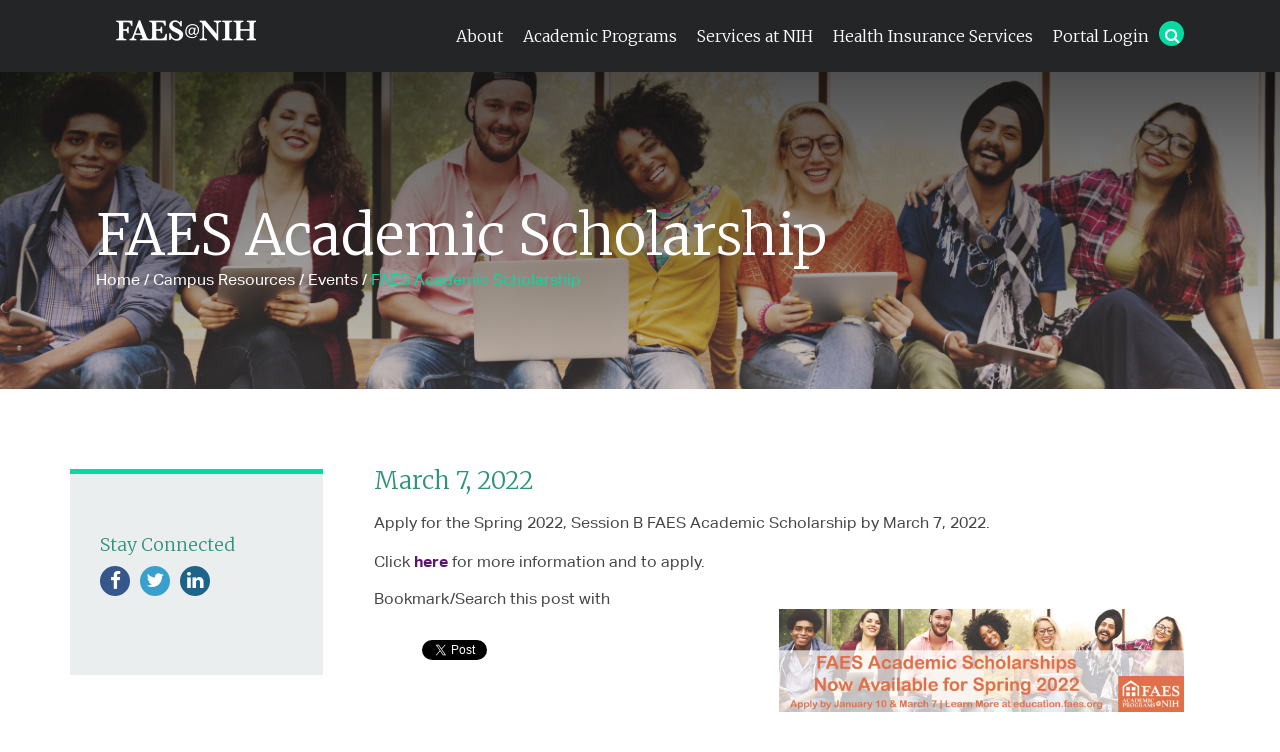

--- FILE ---
content_type: text/html; charset=utf-8
request_url: https://faes.org/events/faes-academic-scholarship
body_size: 6259
content:
<!DOCTYPE HTML>
<html>
	<head>
		<title>FAES Academic Scholarship</title>
		<meta http-equiv="X-UA-Compatible" content="IE=edge">
		<meta charset="utf-8">
		<meta name="description" content="">
		<meta http-equiv="content-type" content="text/html; charset=utf-8" />
		<meta name="viewport" content="width=device-width, initial-scale=1.0, maximum-scale=1.0" />
		<link rel="shortcut icon" href="/sites/all/themes/faes/favicon.ico" type="image/x-icon" />

		<!-- font awesome cdn -->
		<link rel="stylesheet" href="//maxcdn.bootstrapcdn.com/font-awesome/4.3.0/css/font-awesome.min.css">
		<!-- Typekit, id5 account -->
		<script src="//use.typekit.net/fyj7fij.js"></script>
		<script>try{Typekit.load();}catch(e){}</script>


		<link type="text/css" rel="stylesheet" href="https://faes.org/sites/default/files/css/css_kShW4RPmRstZ3SpIC-ZvVGNFVAi0WEMuCnI0ZkYIaFw.css" media="all" />
<link type="text/css" rel="stylesheet" href="https://faes.org/sites/default/files/css/css_YO7D_6FSs7rkK5LZeOt7tI8mSdnF5o372iejfshnzBk.css" media="all" />
<link type="text/css" rel="stylesheet" href="https://faes.org/sites/default/files/css/css_TRrBIwaRwR2s4Y6tz6WmCzQZrNzT6V0oAoj-B0ZM7Do.css" media="all" />
<link type="text/css" rel="stylesheet" href="https://faes.org/sites/default/files/css/css_SMMpYj6bA9ke3eJY_Iz7eQHlf3nfXGqldycYV7X7Qbs.css" media="screen" />
<link type="text/css" rel="stylesheet" href="https://faes.org/sites/default/files/css/css_qDQ6V0nFPMGdr-GIhRk0hxpwos7X1H5UuuF91iYDFt0.css" media="print" />
				<script type="text/javascript" src="https://faes.org/sites/default/files/js/js_eFpuu3O0SDmwn2yZKoa4my-OUs1Xk7m9Xr2IrmbCuTQ.js"></script>
<script type="text/javascript" src="https://faes.org/sites/default/files/js/js_ptR1ZjZnexk8gj2Q9mIgM2M_6ztR4ckK-i_6gzFmlNM.js"></script>
<script type="text/javascript" src="https://faes.org/sites/default/files/js/js_dw8vp3sZhDu3IiuuDl9okWDOmYLV7szkmH6QKmEisVg.js"></script>
<script type="text/javascript" src="https://platform.linkedin.com/in.js?async=true"></script>
<script type="text/javascript" src="https://faes.org/sites/default/files/js/js_OG6Wzyc8dA-mvAkGHmcqF6n1NQbEEOH5yWo3ORgZWE0.js"></script>
<script type="text/javascript">
<!--//--><![CDATA[//><!--
(function(i,s,o,g,r,a,m){i["GoogleAnalyticsObject"]=r;i[r]=i[r]||function(){(i[r].q=i[r].q||[]).push(arguments)},i[r].l=1*new Date();a=s.createElement(o),m=s.getElementsByTagName(o)[0];a.async=1;a.src=g;m.parentNode.insertBefore(a,m)})(window,document,"script","https://www.google-analytics.com/analytics.js","ga");ga("create", "UA-74277451-1", {"cookieDomain":"auto"});ga("set", "anonymizeIp", true);ga("send", "pageview");
//--><!]]>
</script>
<script type="text/javascript" src="https://faes.org/sites/default/files/js/js_9TTMGQoNTUMLIe5UzFHFusez0OzwmWtpwoQQ3UTX-zI.js"></script>
<script type="text/javascript" src="https://faes.org/sites/default/files/js/js_JlmevfwQeYBSr9PqPj-ewQURr3Tl_kYb6frxAVxXn9Y.js"></script>
<script type="text/javascript">
<!--//--><![CDATA[//><!--
jQuery.extend(Drupal.settings, {"basePath":"\/","pathPrefix":"","ajaxPageState":{"theme":"faes","theme_token":"vDpW1mXFfGsZidAsWKoF3nM_Qfa08Tfc9EUbU6eM2-4","js":{"sites\/all\/modules\/jquery_update\/replace\/jquery\/1.10\/jquery.min.js":1,"misc\/jquery-extend-3.4.0.js":1,"misc\/jquery.once.js":1,"misc\/drupal.js":1,"sites\/all\/libraries\/fitvids\/jquery.fitvids.js":1,"sites\/all\/modules\/fitvids\/fitvids.js":1,"sites\/all\/modules\/jcaption\/jcaption.js":1,"https:\/\/platform.linkedin.com\/in.js?async=true":1,"sites\/all\/modules\/captcha\/captcha.js":1,"sites\/all\/modules\/google_analytics\/googleanalytics.js":1,"0":1,"sites\/all\/modules\/service_links\/js\/facebook_share.js":1,"sites\/all\/modules\/service_links\/js\/linkedin_share_button.js":1,"sites\/all\/modules\/service_links\/js\/twitter_button.js":1,"sites\/all\/modules\/wysiwyg_tools_plus\/js\/tab_builder.js":1,"sites\/all\/themes\/faes\/assets\/js\/vendor\/modernizr.js":1},"css":{"modules\/system\/system.base.css":1,"modules\/system\/system.messages.css":1,"modules\/system\/system.theme.css":1,"sites\/all\/modules\/calendar\/css\/calendar_multiday.css":1,"modules\/comment\/comment.css":1,"sites\/all\/modules\/date\/date_api\/date.css":1,"sites\/all\/modules\/date\/date_popup\/themes\/datepicker.1.7.css":1,"sites\/all\/modules\/esign\/css\/esign.css":1,"modules\/field\/theme\/field.css":1,"sites\/all\/modules\/fitvids\/fitvids.css":1,"modules\/node\/node.css":1,"modules\/search\/search.css":1,"modules\/user\/user.css":1,"sites\/all\/modules\/video_filter\/video_filter.css":1,"sites\/all\/modules\/views\/css\/views.css":1,"sites\/all\/modules\/ctools\/css\/ctools.css":1,"sites\/default\/files\/sl_sprites.css":1,"sites\/all\/modules\/idfive\/css\/idfive.css":1,"sites\/all\/modules\/wysiwyg_tools_plus\/css\/wysiwyg_tools_plus.css":1,"sites\/all\/themes\/faes\/assets\/css\/styles.css":1,"sites\/all\/themes\/faes\/assets\/css\/vendor\/owl.carousel.min.css":1,"sites\/all\/themes\/faes\/assets\/css\/vendor\/owl.theme.default.min.css":1,"sites\/all\/themes\/faes\/assets\/css\/print.css":1}},"jcaption":{"jcaption_selectors":[".content img"],"jcaption_alt_title":"title","jcaption_requireText":true,"jcaption_copyStyle":false,"jcaption_removeStyle":true,"jcaption_removeClass":true,"jcaption_removeAlign":true,"jcaption_copyAlignmentToClass":false,"jcaption_copyFloatToClass":true,"jcaption_copyClassToClass":true,"jcaption_autoWidth":true,"jcaption_keepLink":false,"jcaption_styleMarkup":"","jcaption_animate":false,"jcaption_showDuration":"200","jcaption_hideDuration":"200"},"ws_fs":{"type":"button","app_id":"150123828484431","css":"vertical-align:top;;margin-top:-7px","locale":"en_US"},"ws_lsb":{"countmode":"right"},"fitvids":{"custom_domains":[],"selectors":["body"],"simplifymarkup":1},"googleanalytics":{"trackOutbound":1,"trackMailto":1,"trackDownload":1,"trackDownloadExtensions":"7z|aac|arc|arj|asf|asx|avi|bin|csv|doc(x|m)?|dot(x|m)?|exe|flv|gif|gz|gzip|hqx|jar|jpe?g|js|mp(2|3|4|e?g)|mov(ie)?|msi|msp|pdf|phps|png|ppt(x|m)?|pot(x|m)?|pps(x|m)?|ppam|sld(x|m)?|thmx|qtm?|ra(m|r)?|sea|sit|tar|tgz|torrent|txt|wav|wma|wmv|wpd|xls(x|m|b)?|xlt(x|m)|xlam|xml|z|zip"},"better_exposed_filters":{"views":{"spotlight_carousel":{"displays":{"block":{"filters":[]}}}}},"urlIsAjaxTrusted":{"\/events\/faes-academic-scholarship":true}});
//--><!]]>
</script>

		<!--[if lte IE 8]>
		<script src="//html5shiv.googlecode.com/svn/trunk/html5.js"></script>
		<script src="assets/js/vendor/selectivizr-1.0.3.js"></script>
		<script src="assets/js/vendor/respond.min.js"></script>
		<![endif]-->

	</head>

	<body class="html not-front not-logged-in no-sidebars page-node page-node- page-node-1953 node-type-event" >

		<script type="text/javascript">
// Reshuffle some nav stuff for interior
jQuery(document).ready(function(){
  jQuery('.silk-sticky').addClass('stick');
  if (jQuery(window).width() >= 900) {
    jQuery('#secondary').insertBefore('#mainNav');
  }
  });
</script>

<a href="#mainBody" class="visuallyhidden">Skip to Main Content</a>
<!-- Temp extra code to trigger sticky nav, remove/clean for prod -->
<div id="navRef"></div>
<!-- Navigation Section -->
<div class="silk-sticky stick">
	<div id="offCanvasMenus" class="l-wrapper">

		<a alt="faes logo" href="/" class="logoHome"></a>
		<nav id="nav" class="silk-nav silk-offcanvas">

		  <div class="show-mobile">
		    	<ul class="menu"><li class="first expanded"><a href="/content/about-us-0">About</a><ul class="menu"><li class="first leaf" id="mainNav"><a href="https://faes.org/who-we-are" id="mainNav">Who We Are</a></li>
<li class="leaf" id="mainNav"><a href="https://faes.org/offices-and-departments" id="mainNav">Offices and Departments</a></li>
<li class="leaf"><a href="/content/board-presidentschairs">Board Presidents/Chairs</a></li>
<li class="leaf"><a href="/content/faes-housing-expansion-project">New Academic Community at NIH</a></li>
<li class="leaf"><a href="/content/employment-opportunities">Employment Opportunities</a></li>
<li class="last leaf"><a href="/content/contact-us-0">Contact Us</a></li>
</ul></li>
<li class="expanded"><a href="/ap">Academic Programs</a><ul class="menu"><li class="first leaf" id="mainNav"><a href="https://education.faes.org/" id="mainNav">Academic Programs</a></li>
<li class="leaf"><a href="/payment">Payment Portal</a></li>
<li class="last leaf"><a href="/workshops-conferences">Workshops Calendar</a></li>
</ul></li>
<li class="expanded"><a href="https://faes.org/content/campus-resources">Services at NIH</a><ul class="menu"><li class="first leaf"><a href="/content/faes-bookstore-nih">FAES Bookstore</a></li>
<li class="leaf"><a href="/content/faes-giftshops">FAES Gift Shops</a></li>
<li class="leaf"><a href="/housing">Housing for Trainees</a></li>
<li class="leaf"><a href="/content/faes-music-and-cultural-programs">Music and Cultural Programs</a></li>
<li class="leaf"><a href="/reserve">Reserve an FAES Meeting Room in Bldg. 10</a></li>
<li class="leaf"><a href="/content/faes-collaborations-nih">Collaborations with NIH</a></li>
<li class="leaf" id="mainNav"><a href="/content/faes-partnership-requests" id="mainNav">Partnership Requests</a></li>
<li class="leaf"><a href="/content/faes-social-academic-center">FAES Social and Academic Center (off-campus)</a></li>
<li class="leaf"><a href="/content/faes-classrooms-terrace">FAES Classrooms and Terrace (Bldg. 10)</a></li>
<li class="last leaf"><a href="/events-calendar">Upcoming Events</a></li>
</ul></li>
<li class="expanded"><a href="/content/health-insurance-services">Health Insurance Services</a><ul class="menu"><li class="first leaf"><a href="/content/announcements">Announcements</a></li>
<li class="leaf"><a href="/content/explore-insurance-plans">Explore Insurance Plans</a></li>
<li class="leaf"><a href="/content/enroll-plan">Enroll in a Plan</a></li>
<li class="leaf"><a href="/content/member-resources">Member Resources</a></li>
<li class="leaf"><a href="/content/plan-changes">Plan Changes</a></li>
<li class="last leaf"><a href="/content/frequently-asked-questions">FAQ</a></li>
</ul></li>
<li class="leaf"><a href="/" class="loginBtn">Portal Login</a></li>
<li class="last leaf"><a href="/" class="searchBtn">Search</a></li>
</ul>		    <nav id="secondary" class="silk-nav">
		      		    </nav>
		  </div>

		  

		  <div class="show-desktop">
		    <nav id="secondary" class="silk-nav">
		      		    </nav>
		    		<ul class="menu"><li class="first expanded"><a href="/content/about-us-0">About</a><ul class="menu"><li class="first leaf" id="mainNav"><a href="https://faes.org/who-we-are" id="mainNav">Who We Are</a></li>
<li class="leaf" id="mainNav"><a href="https://faes.org/offices-and-departments" id="mainNav">Offices and Departments</a></li>
<li class="leaf"><a href="/content/board-presidentschairs">Board Presidents/Chairs</a></li>
<li class="leaf"><a href="/content/faes-housing-expansion-project">New Academic Community at NIH</a></li>
<li class="leaf"><a href="/content/employment-opportunities">Employment Opportunities</a></li>
<li class="last leaf"><a href="/content/contact-us-0">Contact Us</a></li>
</ul></li>
<li class="expanded"><a href="/ap">Academic Programs</a><ul class="menu"><li class="first leaf" id="mainNav"><a href="https://education.faes.org/" id="mainNav">Academic Programs</a></li>
<li class="leaf"><a href="/payment">Payment Portal</a></li>
<li class="last leaf"><a href="/workshops-conferences">Workshops Calendar</a></li>
</ul></li>
<li class="expanded"><a href="https://faes.org/content/campus-resources">Services at NIH</a><ul class="menu"><li class="first leaf"><a href="/content/faes-bookstore-nih">FAES Bookstore</a></li>
<li class="leaf"><a href="/content/faes-giftshops">FAES Gift Shops</a></li>
<li class="leaf"><a href="/housing">Housing for Trainees</a></li>
<li class="leaf"><a href="/content/faes-music-and-cultural-programs">Music and Cultural Programs</a></li>
<li class="leaf"><a href="/reserve">Reserve an FAES Meeting Room in Bldg. 10</a></li>
<li class="leaf"><a href="/content/faes-collaborations-nih">Collaborations with NIH</a></li>
<li class="leaf" id="mainNav"><a href="/content/faes-partnership-requests" id="mainNav">Partnership Requests</a></li>
<li class="leaf"><a href="/content/faes-social-academic-center">FAES Social and Academic Center (off-campus)</a></li>
<li class="leaf"><a href="/content/faes-classrooms-terrace">FAES Classrooms and Terrace (Bldg. 10)</a></li>
<li class="last leaf"><a href="/events-calendar">Upcoming Events</a></li>
</ul></li>
<li class="expanded"><a href="/content/health-insurance-services">Health Insurance Services</a><ul class="menu"><li class="first leaf"><a href="/content/announcements">Announcements</a></li>
<li class="leaf"><a href="/content/explore-insurance-plans">Explore Insurance Plans</a></li>
<li class="leaf"><a href="/content/enroll-plan">Enroll in a Plan</a></li>
<li class="leaf"><a href="/content/member-resources">Member Resources</a></li>
<li class="leaf"><a href="/content/plan-changes">Plan Changes</a></li>
<li class="last leaf"><a href="/content/frequently-asked-questions">FAQ</a></li>
</ul></li>
<li class="leaf"><a href="/" class="loginBtn">Portal Login</a></li>
<li class="last leaf"><a href="/" class="searchBtn">Search</a></li>
</ul>		  </div>


		  <form id="test" class="searchForm">
		  <input type="text" placeholder="Search">
		  <button><i class="fa fa-search"></i><span class="text-hide">search</span></button>
		  </form>


		  <div>
<style>
  .text-hide {
    visibility:hidden;
    width:1px;
    height:1px;
  }
</style>
<ul class="socialLinks">
  <li><a class="facebook" href="https://www.facebook.com/FAESorg" target="_blank"><i aria-hidden="true" class="fa fa-facebook"></i><span class="text-hide">Facebook Link</span></a></li>
  <li><a class="twitter" href="https://twitter.com/faesorg" target="_blank"><i aria-hidden="true" class="fa fa-twitter"></i><span class="text-hide">Twitter Link</span></a></li>
  <li><a class="linkedin" href="https://www.linkedin.com/company/foundation-for-advanced-education-in-the-sciences" target="_blank"><i aria-hidden="true" class="fa fa-linkedin"></i><span class="text-hide">Linked In</span></a></li>
</ul>
</div>
		  <div class="clearit"></div>
		</nav>

		<a href="#nav" class="hidden-desktop menuToggle"><i class="fa fa-bars"></i></a>
	</div>
</div>

<!-- Begin Hero. Print custom image if it exists -->
<div class="l-hero-secondary"
    style="background-image: url( 
          https://faes.org/sites/default/files/AdobeStock_95440714.jpeg    )"    >
<!-- End print custom hero if it exists -->

  <div class="heroInner">
  <div class="l-wrapper">

  <h1 class="">FAES Academic Scholarship</h1>
      <div id="breadcrumb"><a href="/">Home</a> / <a href="/content/campus-resources">Campus Resources</a> / <a href="/events-calendar">Events</a> / <span class="currentPage">FAES Academic Scholarship</span></div>
  
  </div>
</div>
</div>


<div class="l-wrapper mainBody" id="mainBody">
<div class="l-main">
  <div class="tabs"></div>




  	<div id="node-1953" class="node node-event node-promoted clearfix" about="/events/faes-academic-scholarship" typeof="sioc:Item foaf:Document">

  
      <span property="dc:title" content="FAES Academic Scholarship" class="rdf-meta element-hidden"></span><span property="sioc:num_replies" content="0" datatype="xsd:integer" class="rdf-meta element-hidden"></span>
  

  <div class="content">

	<p>
		<font color="#2D9379" face="merriweather" size="5">
  	 
          <span class="date-display-single" property="dc:date" datatype="xsd:dateTime" content="2022-03-07T00:00:00-05:00">March 7, 2022</span>    		</font>
  </p>
        
     
          <p>Apply for the Spring 2022, Session B FAES Academic Scholarship by March 7, 2022.</p>
<p>Click <a href="https://education.faes.org/contentManagement.do?method=load&amp;code=CM000037">here</a> for more information and to apply.</p>
<p><a href="http://education.faes.org/contentManagement.do?method=load&amp;code=CM000037"><img alt="" src="/sites/default/files/ScholarshipSpring2022.jpg" style="width: 1200px; height: 304px;" /></a></p>
    <div class="service-links"><div class="service-label">Bookmark/Search this post with </div><ul class="links"><li class="service-links-linkedin-share-button first"><a href="https://faes.org/events/faes-academic-scholarship" title="Share on Linkedin" class="service-links-linkedin-share-button" rel="nofollow" target="_blank"><span class="element-invisible">Linkedin Share Button</span></a></li>
<li class="service-links-facebook-share"><a href="https://www.facebook.com/sharer.php" title="Share this post on Facebook" class="service-links-facebook-share" rel="https://faes.org/events/faes-academic-scholarship" target="_blank"><span class="element-invisible">Share on Facebook</span></a></li>
<li class="service-links-twitter-widget last"><a href="https://twitter.com/share?url=https%3A//faes.org/events/faes-academic-scholarship&amp;count=horizontal&amp;via=faesorg&amp;text=FAES%20Academic%20Scholarship&amp;counturl=https%3A//faes.org/events/faes-academic-scholarship" class="twitter-share-button service-links-twitter-widget" title="Tweet This" rel="nofollow" target="_blank"><span class="element-invisible">Tweet Widget</span></a></li>
</ul></div>
	
	
  </div>
  
  
  
</div>


</div>
<div class="l-sidebar">
        <h3 class="socialHeader">Stay Connected</h3>
    <div>
<style>
  .text-hide {
    visibility:hidden;
    width:1px;
    height:1px;
  }
</style>
<ul class="socialLinks">
  <li><a class="facebook" href="https://www.facebook.com/FAESorg" target="_blank"><i aria-hidden="true" class="fa fa-facebook"></i><span class="text-hide">Facebook Link</span></a></li>
  <li><a class="twitter" href="https://twitter.com/faesorg" target="_blank"><i aria-hidden="true" class="fa fa-twitter"></i><span class="text-hide">Twitter Link</span></a></li>
  <li><a class="linkedin" href="https://www.linkedin.com/company/foundation-for-advanced-education-in-the-sciences" target="_blank"><i aria-hidden="true" class="fa fa-linkedin"></i><span class="text-hide">Linked In</span></a></li>
</ul>
</div>
</div>


</div>


<footer class="mainFooter">
  <div class="l-wrapper">

    <p>&copy; 2026 FAES 10 Center Drive, Room 1N241 - MSC 1115, Bethesda, MD 20892-1115</p>

    <div id="footerSocial">
      <div>
<style>
  .text-hide {
    visibility:hidden;
    width:1px;
    height:1px;
  }
</style>
<ul class="socialLinks">
  <li><a class="facebook" href="https://www.facebook.com/FAESorg" target="_blank"><i aria-hidden="true" class="fa fa-facebook"></i><span class="text-hide">Facebook Link</span></a></li>
  <li><a class="twitter" href="https://twitter.com/faesorg" target="_blank"><i aria-hidden="true" class="fa fa-twitter"></i><span class="text-hide">Twitter Link</span></a></li>
  <li><a class="linkedin" href="https://www.linkedin.com/company/foundation-for-advanced-education-in-the-sciences" target="_blank"><i aria-hidden="true" class="fa fa-linkedin"></i><span class="text-hide">Linked In</span></a></li>
</ul>
</div>
    </div>
    <p id="footerAdmin" class="adminLinks">
      <a href="content/contact-us-0">Campus Map &amp; Directions</a> | <a href="content/contact-us-0">Contact</a>
    </p>

  </div>
</footer>

<!-- modal content -->
<div id="searchModal" class="modal" data-link=".searchBtn">
<a class='closeBtn'><i class="fa fa-times"></i></a>
<h2>Search</h2>
<p>Search this site</p>
	<form action="/events/faes-academic-scholarship" method="post" id="search-block-form" accept-charset="UTF-8"><div><div class="container-inline">
      <h2 class="element-invisible">Search form</h2>
    <div class="form-item form-type-textfield form-item-search-block-form">
  <label class="element-invisible" for="edit-search-block-form--2">Search </label>
 <input title="Enter the terms you wish to search for." type="text" id="edit-search-block-form--2" name="search_block_form" value="" size="15" maxlength="128" class="form-text" />
</div>
<div class="form-actions form-wrapper" id="edit-actions--2"><input type="submit" id="edit-submit--2" name="op" value="" class="form-submit" /></div><input type="hidden" name="form_build_id" value="form-LpPMmcivblFW8Yk-J_kTy3kAgZbRX1ArKjgkMv4qluk" />
<input type="hidden" name="form_id" value="search_block_form" />
</div>
</div></form></div>

<div id="loginModal" class="modal" data-link=".loginBtn">
<a class='closeBtn'><i class="fa fa-times"></i></a>
<h2>Login</h2>
<p>Please choose your login below</p>
<a class="btn" href="https://my.faes.org/secure/Student/loginstu.aspx?ReturnUrl=%2fsecure%2fstudent%2fstudent.aspx">Student Login</a>
<a class="btn" href="https://my.faes.org/secure/staff/loginsta.aspx?ReturnURL=/secure/staff/staff.aspx">Faculty Login</a>
<a class="btn" href="http://portal.faes.org">Board of Directors Login</a>
</div>
		
	<script src="/sites/all/themes/faes/assets/js/build/main.js" type="text/javascript"></script>
	<script type="text/javascript" src="/sites/all/themes/faes/assets/js/vendor/owl.carousel.js"></script>
	<script src="/sites/all/themes/faes/assets/js/vendor/simpleModal.js" type="text/javascript"></script>

	</body>
</html>


--- FILE ---
content_type: text/css
request_url: https://faes.org/sites/default/files/css/css_TRrBIwaRwR2s4Y6tz6WmCzQZrNzT6V0oAoj-B0ZM7Do.css
body_size: 442
content:
.ctools-locked{color:red;border:1px solid red;padding:1em;}.ctools-owns-lock{background:#ffffdd none repeat scroll 0 0;border:1px solid #f0c020;padding:1em;}a.ctools-ajaxing,input.ctools-ajaxing,button.ctools-ajaxing,select.ctools-ajaxing{padding-right:18px !important;background:url(/sites/all/modules/ctools/images/status-active.gif) right center no-repeat;}div.ctools-ajaxing{float:left;width:18px;background:url(/sites/all/modules/ctools/images/status-active.gif) center center no-repeat;}
.service-links ul.links li{display:inline-block;}.sprites.service-links span{display:block;}.service-links span.hide{display:none;}.sprites.service-links{background-repeat:no-repeat;float:left;}.sprites.service-links.w16{padding-left:18px;background-image:url(/sites/default/files/sl_sprites16.png);}.sprites.service-links-facebook-share{background-position:0 0px;height:16px}.sprites.service-links-twitter-widget{background-position:0 -16px;height:16px}.sprites.service-links-linkedin-share-button{background-position:0 -32px;height:16px}
.not-front .l-main .content section.gallerySpotlightNoText img{float:none;width:100%;max-width:100%;}.not-front .l-main .content section.gallerySpotlightNoText .owl-item .views-row img{padding:0px;margin:0px;}.not-front .l-main .content section.gallerySpotlightNoText .owl-item{padding:5px;}@media screen and (min-width:500px){.twoColumn{-webkit-columns:2;-moz-columns:2;columns:2;-webkit-column-gap:40px;-moz-column-gap:40px;column-gap:40px;}}.twoColumn p{margin-top:0px;padding-top:0px;}.twoColumn ul,ol{margin-top:0px;padding-top:20px;}
ul.ready-tabs li{list-style:none;}ul.ready-tabs li a{display:inline;float:left;margin:0 10px -2px 0;padding:0 7px 0 7px;border:solid 1px #ccc;border-top-left-radius:10px 10px;border-top-right-radius:10px 10px;background-color:#e9e9e9;}ul.ready-tabs .active a{background-color:#fff;border-bottom:#fff;}ul.ready-tabs a{color:#000;}ul.ready-tabs a:hover{color:#aaaccc;}.ready-tabber{border-top:solid 1px #ccc;}.acc-head{margin:10px;}.acc-head .collapsed{background:url(/../misc/menu-collapsed.png) no-repeat;padding:0 0 0 10px;}.acc-head .expanded{background:url(/../misc/menu-expanded.png) no-repeat;padding:0 0 0 10px;}div.ready-accordion{margin:0 20px 20px 20px;}


--- FILE ---
content_type: text/css
request_url: https://faes.org/sites/default/files/css/css_SMMpYj6bA9ke3eJY_Iz7eQHlf3nfXGqldycYV7X7Qbs.css
body_size: 16854
content:
@import url(https://fonts.googleapis.com/css?family=Merriweather:300,700);html{font-family:sans-serif;-ms-text-size-adjust:100%;-webkit-text-size-adjust:100%;}body{margin:0;}article,aside,details,figcaption,figure,footer,header,hgroup,main,nav,section,summary{display:block;}audio,canvas,progress,video{display:inline-block;vertical-align:baseline;}audio:not([controls]){display:none;height:0;}[hidden],template{display:none;}a{background:transparent;}a:active,a:hover{outline:0;}abbr[title]{border-bottom:1px dotted;}b,strong{font-weight:bold;}dfn{font-style:italic;}h1{font-size:2em;margin:0.67em 0;}mark{background:#ff0;color:#000;}small{font-size:80%;}sub,sup{font-size:75%;line-height:0;position:relative;vertical-align:baseline;}sup{top:-0.5em;}sub{bottom:-0.25em;}img{border:0;}svg:not(:root){overflow:hidden;}figure{margin:1em 40px;}hr{-moz-box-sizing:content-box;box-sizing:content-box;height:0;}pre{overflow:auto;}code,kbd,pre,samp{font-family:monospace,monospace;font-size:1em;}button,input,optgroup,select,textarea{color:inherit;font:inherit;margin:0;}button{overflow:visible;}button,select{text-transform:none;}button,html input[type=button],input[type=reset],input[type=submit]{-webkit-appearance:button;cursor:pointer;}button[disabled],html input[disabled]{cursor:default;}button::-moz-focus-inner,input::-moz-focus-inner{border:0;padding:0;}input{line-height:normal;}input[type=checkbox],input[type=radio]{box-sizing:border-box;padding:0;}input[type=number]::-webkit-inner-spin-button,input[type=number]::-webkit-outer-spin-button{height:auto;}input[type=search]{-webkit-appearance:textfield;-moz-box-sizing:content-box;-webkit-box-sizing:content-box;box-sizing:content-box;}input[type=search]::-webkit-search-cancel-button,input[type=search]::-webkit-search-decoration{-webkit-appearance:none;}fieldset{border:1px solid #c0c0c0;margin:0 2px;padding:0.35em 0.625em 0.75em;}legend{border:0;padding:0;}textarea{overflow:auto;}optgroup{font-weight:bold;}table{border-collapse:collapse;border-spacing:0;}td,th{padding:0;}img{max-width:100%;width:auto;height:auto;}.aktiv,.bookstore .book-wrapper .contactRequest h3,​ .silk-sticky nav ul ul,.not-front .secondarySpotlight h3,.not-front .silk-tabs__header h2,.not-front .l-main .content h2,.not-front .l-main .content h3,.not-front .l-main .content h4,.not-front .l-main .content h5,body{font-family:"aktiv-grotesk-std",sans-serif;font-style:normal;font-weight:400;}.merriweather,.taxonomy-term .biotech-events .views-field-views-conditional a,.taxonomy-term .biotech-events .views-field-views-conditional,.biotech-events .views-row .views-field-title a,.events a .date,.events a .category,.spotlight .inner p,.page-events-calendar .l-main article .date,.page-news-archive .l-main article .date,.page-blog-archive .l-main article .date,.page-events-archive .l-main article .date,.not-front .newsEventsTabs section article .date,.not-front .moreInfo .l-wrapper section,.not-front .l-main .content blockquote,.not-front .l-main .content .caption p,.not-front .l-main .gallerySpotlight .inner p,.not-front .l-hero-secondary .heroCallout,nav#nav,.silk-nav,h1,h2,h3,h4,h5{font-weight:300;font-style:normal;font-family:"Merriweather",serif;}.clearit{clear:both;}input[type=submit],input[type=text]{line-height:normal !important;}.visuallyhidden{border:0;clip:rect(0 0 0 0);height:1px;margin:-1px;overflow:hidden;padding:0;position:absolute;width:1px;}.visuallyhidden.focusable:active,.visuallyhidden.focusable:focus{clip:auto;height:auto;margin:0;overflow:visible;position:static;width:auto;}*{-webkit-box-sizing:border-box;-moz-box-sizing:border-box;box-sizing:border-box;}.is-hidden{visibility:hidden;position:absolute;}.is-visible{visibility:inherit;position:inherit;}body{font-weight:300;font-size:16px;color:#464447;}p{font-weight:300;font-size:0.875em;line-height:23px;}@media screen and (min-width:1000px){p{padding:0;font-size:1em;}}ol{padding-top:0px;}p + ul,p + ol{margin-top:0px;padding-top:0px;}h1,h2,h3,h4,h5{color:#2D9379;}h1,.h1{font-size:2em;}@media screen and (min-width:1000px){h1,.h1{font-size:3.5em;}}h2,.h2,.spotlight .inner h3,.not-front .l-main .gallerySpotlight .inner h3{font-size:1.4em;}@media screen and (min-width:1000px){h2,.h2,.spotlight .inner h3,.not-front .l-main .gallerySpotlight .inner h3{font-size:2.12em;}}h3,.h3,.moreInfo h2{font-size:1.1em;}@media screen and (min-width:1000px){h3,.h3,.moreInfo h2{font-size:1.4em;}}h3.socialHeader{font-size:1.1em;}h3,h4{margin-bottom:0.25em;}a{color:#58176D;text-decoration:none;-webkit-transition:all 0.15s ease-in-out;-moz-transition:all 0.15s ease-in-out;transition:all 0.15s ease-in-out;}a:hover{color:#2D9379;}.more{text-decoration:none;display:block;margin-top:10px;font-size:0.9em;}.more:before{font-family:fontAwesome;font-size:1.4em;line-height:0.695em;display:block;content:"";float:left;width:1em;}@media screen and (-webkit-min-device-pixel-ratio:0){.more:before{margin-top:2px;}}body.id5debug:before{position:fixed;display:block;background:#ffc;text-align:center;content:"Default";font-size:12px;z-index:9999;top:0;left:0;}@media screen and (min-width:480px){body.id5debug:before{content:"tiny";}}@media screen and (min-width:600px){body.id5debug:before{content:"small";}}@media screen and (min-width:700px){body.id5debug:before{content:"smedium";}}@media screen and (min-width:800px){body.id5debug:before{content:"medium";}}@media screen and (min-width:1000px){body.id5debug:before{content:"large";}}@media screen and (min-width:0px) and (max-width:1000px){body.id5debug:before{content:"mobileOnly";}}.hidden-desktop{display:block !important;}@media screen and (min-width:1000px){.hidden-desktop{display:none !important;}}.visible-desktop{display:none !important;}@media screen and (min-width:1000px){.visible-desktop{display:block !important;}}.silk-reset-type,.silk-accordion__header h1,.silk-accordion__header h2,.silk-accordion__header h3,.silk-accordion__header h4,.silk-accordion__header h5,.silk-accordion__header h6,.silk-tabs__header h1,.silk-tabs__header h2,.silk-tabs__header h3,.silk-tabs__header h4,.silk-tabs__header h5,.silk-tabs__header h6{padding:0;margin:0;}.silk-toggle-content,.silk-accordion__header a,.silk-tabs__header a{position:relative;display:block;padding:10px 10px 10px 30px;text-decoration:none;}.silk-toggle-content:after,.silk-accordion__header a:after,.silk-tabs__header a:after{display:inline-block;left:12px;}.silk-toggle-content.is-active:after,.silk-accordion__header a.is-active:after,.silk-tabs__header a.is-active:after{-webkit-animation:rotate90 0.25s ease-in-out;-moz-animation:rotate90 0.25s ease-in-out;animation:rotate90 0.25s ease-in-out;-webkit-animation-fill-mode:forwards;-moz-animation-fill-mode:forwards;animation-fill-mode:forwards;}@-webkit-keyframes rotate90{from{-webkit-transform:rotate(0);-moz-transform:rotate(0);-ms-transform:rotate(0);-o-transform:rotate(0);transform:rotate(0);}to{-webkit-transform:rotate(90deg);-moz-transform:rotate(90deg);-ms-transform:rotate(90deg);-o-transform:rotate(90deg);transform:rotate(90deg);}}@-moz-keyframes rotate90{from{-webkit-transform:rotate(0);-moz-transform:rotate(0);-ms-transform:rotate(0);-o-transform:rotate(0);transform:rotate(0);}to{-webkit-transform:rotate(90deg);-moz-transform:rotate(90deg);-ms-transform:rotate(90deg);-o-transform:rotate(90deg);transform:rotate(90deg);}}@keyframes rotate90{from{-webkit-transform:rotate(0);-moz-transform:rotate(0);-ms-transform:rotate(0);-o-transform:rotate(0);transform:rotate(0);}to{-webkit-transform:rotate(90deg);-moz-transform:rotate(90deg);-ms-transform:rotate(90deg);-o-transform:rotate(90deg);transform:rotate(90deg);}}@-webkit-keyframes rotate90-{from{-webkit-transform:rotate(90deg);-moz-transform:rotate(90deg);-ms-transform:rotate(90deg);-o-transform:rotate(90deg);transform:rotate(90deg);}to{-webkit-transform:rotate(0);-moz-transform:rotate(0);-ms-transform:rotate(0);-o-transform:rotate(0);transform:rotate(0);}}@-moz-keyframes rotate90-{from{-webkit-transform:rotate(90deg);-moz-transform:rotate(90deg);-ms-transform:rotate(90deg);-o-transform:rotate(90deg);transform:rotate(90deg);}to{-webkit-transform:rotate(0);-moz-transform:rotate(0);-ms-transform:rotate(0);-o-transform:rotate(0);transform:rotate(0);}}@keyframes rotate90-{from{-webkit-transform:rotate(90deg);-moz-transform:rotate(90deg);-ms-transform:rotate(90deg);-o-transform:rotate(90deg);transform:rotate(90deg);}to{-webkit-transform:rotate(0);-moz-transform:rotate(0);-ms-transform:rotate(0);-o-transform:rotate(0);transform:rotate(0);}}.silk-tabs > .silk-tabs__nav{display:none;}.silk-tabs > .silk-tabs__nav ul{border-bottom:2px solid #acaaad;margin:0;padding:0;list-style:none;}.silk-tabs > .silk-tabs__nav ul:after{content:"";display:table;clear:both;}.silk-tabs > .silk-tabs__nav li{float:left;}.silk-tabs > .silk-tabs__nav a{border:2px solid transparent;border-bottom-color:#acaaad;display:block;margin-bottom:-2px;padding:20px;text-decoration:none;color:#58176D;border-top-right-radius:10px;border-top-left-radius:10px;font-size:0.89em;}.silk-tabs > .silk-tabs__nav a.is-active,.silk-tabs > .silk-tabs__nav a.is-active-tabs{border-color:#acaaad;border-bottom-color:#fff;}.silk-tabs__content{padding:2px 10px;padding-top:20px;opacity:1;-webkit-transition:opacity 0.25s ease-in-out;-moz-transition:opacity 0.25s ease-in-out;transition:opacity 0.25s ease-in-out;}.silk-tabs__content.is-hidden{opacity:0;}.silk-tabs__content.is-hidden-accordion{display:none;opacity:0;}@media screen and (min-width:600px){.silk-tabs .silk-tabs{border:0;}.silk-tabs .silk-tabs__header{display:none;}.silk-tabs .silk-tabs__content{border-top:0;}.silk-tabs .silk-tabs__content.is-hidden-accordion{display:inherit;opacity:1;}.silk-tabs > .silk-tabs__nav{display:block;}}.silk-nav ul,.silk-nav li{padding:0;margin:0;list-style:none;}.silk-nav ul{left:0;}.silk-nav ul a{display:block;text-decoration:none;padding:10px;-webkit-transition:background 0.15s ease-in-out;-moz-transition:background 0.15s ease-in-out;transition:background 0.15s ease-in-out;}@media screen and (min-width:1000px){.silk-nav ul li ul{padding-left:20px;}}.js .silk-nav{overflow-x:hidden;}.js .silk-nav ul{position:relative;left:0;-webkit-transition:left 0.25s ease-in;-moz-transition:left 0.25s ease-in;transition:left 0.25s ease-in;}.js .silk-nav ul ul{position:absolute;top:0;left:100%;width:100%;}@media screen and (min-width:0px) and (max-width:1000px){.js .silk-nav ul ul{min-height:100vh;}}.js .silk-nav ul ul.hidden{display:none;}.js .silk-nav ul ul.show{left:0;}@media screen and (min-width:1000px){.js .silk-nav ul .last ul{left:-100px;}}@media screen and (min-width:1000px){.js .silk-nav ul li ul{padding:5px;}}.js .silk-nav ul .next{position:relative;float:right;margin-top:-10px;margin-right:-30px;}.js .silk-nav ul .next:after{border-left:1px solid #eee;padding-left:16px;padding-right:17px;padding-top:14px;padding-bottom:15px;display:block;color:#2D9379;font-family:fontAwesome;font-size:1.2em;line-height:10px;content:"";background-color:#EAEEEF;}.js .silk-nav ul .back{background:#06DAA3;}.js .silk-nav ul .back:before{display:inline-block;content:"";margin-right:10px;font-family:fontAwesome;font-size:1.2em;content:"";}.js .silk-nav ul .back:hover{color:#242526;}@media screen and (min-width:1000px){.js .silk-nav{overflow-x:inherit;min-height:0 !important;}.js .silk-nav:after{content:"";display:table;clear:both;}.js .silk-nav.vertical{border-bottom:0;width:200px;}.js .silk-nav.vertical ul ul{left:100%;top:0;}.js .silk-nav.vertical ul li{float:none;}.js .silk-nav.vertical ul li li{border:0;}.js .silk-nav.vertical ul li.parent > *:first-child:after{top:4px;font-family:fontAwesome;font-size:1.2em;content:"";}.js .silk-nav ul{position:static;}.js .silk-nav ul:after{content:"";display:table;clear:both;}.js .silk-nav ul ul{display:none;width:200px;left:0;top:auto;}.js .silk-nav ul ul ul{width:260px;}.js .silk-nav ul ul ul{left:100%;top:0;z-index:500;}.js .silk-nav ul li{position:relative;float:left;}.js .silk-nav ul li li{float:none;}.js .silk-nav ul li:hover > ul{display:block;}.js .silk-nav ul li.parent .next{display:none;}.js .silk-nav ul .back{display:none;}.js .silk-nav.menuaim li ul li:hover > ul{display:none;}.js .silk-nav.menuaim li ul li.hover > ul{display:block;}}.silk-accordion__content{padding:1px 10px;opacity:1;-webkit-transition:opacity 0.25s ease-in-out;-moz-transition:opacity 0.25s ease-in-out;transition:opacity 0.25s ease-in-out;}.silk-accordion__content.is-hidden{opacity:0;}.silk-table{width:100%;border-spacing:0;font-size:100%;margin-bottom:1em;}.silk-table th,.silk-table td{padding:10px;border-bottom:1px solid #eee;}.silk-table thead th{background:#f9f9f9;text-align:left;}.silk-table-collapsed{margin-bottom:1em;}.silk-table-collapsed ul,.silk-table-collapsed li{margin:0;padding:0;list-style:none;}.silk-table-collapsed h3{margin:0;padding:10px;font-size:100%;background:#f9f9f9;border-bottom:1px solid #eee;}.silk-table-collapsed div{padding:10px;}.js body .silk-offcanvas{position:fixed;right:-100%;width:100%;height:100%;top:0;z-index:99999;overflow-y:auto;background-color:#242526;color:#242526;-webkit-transition:right 0.25s ease-in-out;-moz-transition:right 0.25s ease-in-out;transition:right 0.25s ease-in-out;}.js body .silk-offcanvas a{color:#242526;}@media screen and (min-width:0px) and (max-width:1000px){.js body .silk-offcanvas#nav .searchBtn{display:none;}}.js body .silk-offcanvas#nav .searchForm{background-color:#FFFFFF;border-radius:10px;overflow:hidden;margin-left:20px;margin-right:20px;}@media screen and (min-width:1000px){.js body .silk-offcanvas#nav .searchForm{display:none;}}.js body .silk-offcanvas#nav .searchForm input{padding:10px;width:70%;float:left;border:none;}.js body .silk-offcanvas#nav .searchForm button{width:30%;float:right;padding-top:10px;padding-bottom:10px;}.js body .silk-offcanvas#nav .socialLinks{margin-top:20px;padding-left:10px;background-color:#242526;}@media screen and (min-width:1000px){.js body .silk-offcanvas#nav .socialLinks{display:none;}}.js body .silk-offcanvas#nav .socialLinks a{color:#FFFFFF;background-color:#acaaad;display:inline-block;width:35px;height:35px;padding-top:8px;margin-left:10px;}.js body .silk-offcanvas#nav .socialLinks a:hover{background-color:#464447;}.js body .silk-offcanvas#nav ul{background-color:#FFFFFF;}@media screen and (min-width:0px) and (max-width:1000px){.js body .silk-offcanvas#nav #secondary{min-height:100px !important;}.js body .silk-offcanvas#nav .searchForm{clear:both;margin-top:16px;}}@media screen and (min-width:0px) and (max-width:1000px){.js body .silk-offcanvas#nav #secondary ul{background-color:#242526;padding:20px;}.js body .silk-offcanvas#nav #secondary ul li a{padding-left:10px;padding-right:10px;padding-top:5px;padding-bottom:5px;color:#FFFFFF;}}.js body .silk-offcanvas a.hidden-desktop{background-color:#FFFFFF;text-align:right;padding-right:20px;}.js body .silk-offcanvas a.hidden-desktop:hover{color:#06DAA3;}@media screen and (min-width:1000px){.js body .silk-offcanvas{display:inherit;position:static;height:auto;width:auto;z-index:auto;overflow-y:inherit;background-color:transparent;}.js body .silk-offcanvas a{color:#FFFFFF;}.js body .silk-offcanvas ul ul a{color:#242526;}.js body .silk-offcanvas#nav ul{background-color:transparent;}.js body .silk-offcanvas#nav ul ul{background-color:#FFFFFF;}}.js body .silk-offcanvas.visible{right:0;}.stick{position:fixed;top:0;width:100%;}.l-wrapper{max-width:68em;margin-left:auto;margin-right:auto;}.l-wrapper:after{content:"";display:table;clear:both;}.tabs ul li{display:inline-block;}.node-type-interior-content-page .l-hero-secondary{border-bottom:4px solid #EAEEEF;}.page-node-27 .l-hero-secondary{background-position:center 29% !important;}.page-events-calendar .l-main.l-main.l-main,.page-events-archive .l-main.l-main.l-main{margin-left:0%;}.not-front.page-blog-archive .l-hero-secondary{background-image:url(/sites/all/themes/faes/assets/images/views-pages/faes_blog.jpg);}.not-front.page-events-calendar .l-hero-secondary{background-image:url(/sites/all/themes/faes/assets/images/views-pages/faes_calendar.jpg);}.not-front.page-news-archive .l-hero-secondary{background-image:url(/sites/all/themes/faes/assets/images/views-pages/faes_news_archive.jpg);}.not-front.node-type-spotlight-item .l-hero-secondary{background-image:url(/sites/default/files/microscope1.jpg);}.not-front .l-hero-secondary{background-image:url(/sites/all/themes/faes/assets/images/fillerHeroSmall.png);background-size:cover;background-position:center top;}@media screen and (min-width:1000px){.not-front .l-hero-secondary{background-image:url(/sites/all/themes/faes/assets/images/fillerHero.jpg);}}.not-front .l-hero-secondary .heroInner{padding-top:150px;padding-bottom:50px;background:-moz-linear-gradient(top,rgba(0,0,0,0.8) 0%,rgba(0,0,0,0.2) 100%);background:-webkit-gradient(linear,left top,left bottom,color-stop(0%,rgba(0,0,0,0.8)),color-stop(100%,rgba(0,0,0,0.2)));background:-webkit-linear-gradient(top,rgba(0,0,0,0.8) 0%,rgba(0,0,0,0.2) 100%);background:-o-linear-gradient(top,rgba(0,0,0,0.8) 0%,rgba(0,0,0,0.2) 100%);background:-ms-linear-gradient(top,rgba(0,0,0,0.8) 0%,rgba(0,0,0,0.2) 100%);background:linear,to bottom,rgba(0,0,0,0.8) 0%,rgba(0,0,0,0.2) 100%;padding-left:40px;padding-right:40px;}@media screen and (min-width:1000px){.not-front .l-hero-secondary .heroInner{padding-bottom:100px;}}.not-front .l-hero-secondary .heroCallout{color:#FFFFFF;margin-top:20px;padding-top:20px;border-top:1px solid #FFFFFF;}@media screen and (min-width:1000px){.not-front .l-hero-secondary .heroCallout{margin-top:0px;padding:20px;text-align:center;max-width:200px;float:right;margin-top:-130px;border-top:2px solid #FFFFFF;border-bottom:2px solid #FFFFFF;}.not-front .l-hero-secondary .heroCallout .calloutNumber{font-size:3em;padding-bottom:20px;}}.not-front .l-hero-secondary h1{display:block;color:#FFFFFF;padding:0px;margin:0px;padding-top:50px;}.not-front .l-hero-secondary #breadcrumb{color:#FFFFFF;}.not-front .l-hero-secondary #breadcrumb a{color:#FFFFFF;text-decoration:none;}.not-front .l-hero-secondary #breadcrumb .currentPage{color:#06DAA3;}.not-front .mainBody{margin-top:40px;margin-bottom:40px;padding:0 30px;}@media screen and (min-width:1000px){.not-front .mainBody{margin-top:80px;padding:0;}}@media screen and (min-width:1000px){.not-front .l-main{display:block;float:left;margin-right:2.3576515979%;width:74.4105871005%;margin-left:25.5894128995%;margin-right:0;}.not-front .l-main:last-child{margin-right:0;}}.not-front .l-main #search-form{padding:20px;background-color:#EAEEEF;overflow:auto;}.not-front .l-main #search-form #edit-advanced{display:none;}.not-front .l-main #search-form input[type=submit]{border-top-right-radius:10px;border-bottom-right-radius:10px;}.not-front .l-main #search-form input[type=text]{border-top-left-radius:10px;border-bottom-left-radius:10px;display:block;}@media screen and (-webkit-min-device-pixel-ratio:0){.not-front .l-main #search-form input[type=text]{height:56px;}}.not-front .l-main .gallerySpotlight{background-color:#EAEEEF;margin-bottom:30px;}@media screen and (min-width:1000px){.not-front .l-main .gallerySpotlight{padding-left:20px;}}.not-front .l-main .gallerySpotlight .inner{padding:0px;}.not-front .l-main .gallerySpotlight .inner img{display:block;}.not-front .l-main .gallerySpotlight .inner h3{margin-top:40px;}.not-front .l-main .gallerySpotlight .inner p{color:#acaaad;font-size:1.3em;line-height:1.6em;margin-bottom:0px;}@media screen and (min-width:1000px){.not-front .l-main .gallerySpotlight .inner{width:50%;float:right;}}.not-front .l-main .gallerySpotlight .inner.articleText{padding:20px;}@media screen and (min-width:1000px){.not-front .l-main .gallerySpotlight .inner.articleText{padding-left:0px;}}@media screen and (min-width:1000px){.not-front .l-main .gallerySpotlight .inner.articleText{padding-left:20px;}}.not-front .l-main .gallerySpotlight .inner.articleText h3{font-size:1.5em;}@media screen and (min-width:1000px){.not-front .l-main .gallerySpotlight .owl-controls.clickable{position:absolute;left:20px;bottom:30px;padding-bottom:20px;}}.not-front .l-main .subHeading{padding-left:0px;padding-right:0px;margin-top:0px;}@media screen and (min-width:1000px){.not-front .l-main .subHeading{padding-left:0px;padding-right:0px;}}.not-front .l-main .content{padding-left:0px;padding-right:0px;}@media screen and (min-width:1000px){.not-front .l-main .content{padding-left:0px;padding-right:0px;}}.not-front .l-main .content h2,.not-front .l-main .content h3,.not-front .l-main .content h4,.not-front .l-main .content h5{color:#58176D;}@media screen and (min-width:1000px){.not-front .l-main .content h2,.not-front .l-main .content h3,.not-front .l-main .content h4,.not-front .l-main .content h5{padding:0;}}.not-front .l-main .content h3{margin-top:40px;}.not-front .l-main .content p{margin-top:0px;}.not-front .l-main .content a{font-weight:bold;}.not-front .l-main .content ul li{color:#464447;padding-bottom:1.5em;font-size:0.875em;line-height:23px;}@media screen and (min-width:1000px){.not-front .l-main .content ul li{padding:0;font-size:1em;margin-top:1em;}}.not-front .l-main .content ul li:last-child{padding-bottom:0.5em;}.not-front .l-main .content .silk-table-collapsed li:before{color:#2D9379;content:normal;font-size:1.5em;padding-right:0.25em;position:relative;top:0.1em;}.not-front .l-main .content ol li{padding-bottom:1.5em;font-size:0.875em;line-height:23px;}@media screen and (min-width:1000px){.not-front .l-main .content ol li{padding:0;font-size:1em;margin-top:1em;}}.not-front .l-main .content ol li:last-child{padding-bottom:0.5em;}.not-front .l-main .content img{display:block;float:right;margin-left:20px;margin-top:20px;margin-bottom:20px;max-width:50%;height:auto !important;width:auto;}.not-front .l-main .content [href*="mcssl.com/store"] + a{display:inline-block;vertical-align:middle;}.not-front .l-main .content [href*="mcssl.com/store"] + a img{float:none;max-width:100px;margin-top:0;margin-bottom:0;margin-left:10px;}.not-front .l-main .content .caption{float:right;max-width:50%;margin-left:20px;margin-top:20px;}.not-front .l-main .content .caption img{display:block;float:none;margin-left:0px;margin-top:0px;margin-bottom:0px;max-width:100%;height:auto !important;width:auto;}.not-front .l-main .content .caption p{color:#58176D;}.not-front .l-main .content table{border:0px solid #FFFFFF;margin-bottom:30px;}@media screen and (min-width:800px){.not-front .l-main .content table{width:100% !important;}}.not-front .l-main .content table thead tr th{padding:10px;background-color:#FFFFFF;border:0px solid #FFFFFF;border-bottom:2px solid #06DAA3;border-right:1px solid #acaaad;}.not-front .l-main .content table thead tr th:nth-last-child(1){border-right:none;}.not-front .l-main .content table tbody tr:nth-child(odd){background-color:#EAEEEF;}.not-front .l-main .content table tbody tr td{padding:10px;border:none;border-right:1px solid #acaaad;}.not-front .l-main .content table tbody tr td:nth-last-child(1){border-right:none;}.not-front .l-main .content hr{margin-top:40px;margin-bottom:40px;border-color:#EAEEEF;}.not-front .l-main .content blockquote{text-align:center;color:#58176D;text-align:left;font-size:1em;}@media screen and (min-width:1000px){.not-front .l-main .content blockquote{font-size:1.2em;line-height:1.4em;}.not-front .l-main .content blockquote p{font-size:1.2em;line-height:1.4em;}}.not-front .l-main .content ul.ready-tabs{margin:0;padding:0;}.not-front .l-main .content ul.ready-tabs li{list-style:none;padding-bottom:0;}.not-front .l-main .content ul.ready-tabs li:before{content:normal;}.not-front .l-main .content ul.ready-tabs li a{display:inline;float:left;text-decoration:none;margin:0 10px -2px 0;padding:10px;border:none;background-color:transparent;border-top-left-radius:5px 5px;border-top-right-radius:5px 5px;background-color:#fff;}.not-front .l-main .content ul.ready-tabs li.active a{border:solid 2px #acaaad;background-color:#fff;border-bottom:2px solid #FFFFFF;}.not-front .l-main .content ul.ready-tabs li h4{margin:0px;}.not-front .l-main .content ul.ready-tabs a:hover{color:#aaaccc;}.not-front .l-main .content .ready-tabber{border-top:solid 2px #acaaad;padding:20px;}.not-front .l-main .content .accordionHeader,.not-front .l-main .content .acc-head .expanded:before,.not-front .l-main .content .acc-head .collapsed:before{display:table-cell;color:#58176D;margin-top:-20px;font-family:fontAwesome;background-color:#06DAA3;width:20px;height:10px;margin-right:20px;text-align:center;float:left;padding:20px;padding-top:30px;font-size:1.4em;line-height:0px;}.not-front .l-main .content .acc-head{display:table;margin-left:0px;font-weight:normal;width:100%;background-color:#EAEEEF;display:block;padding-top:20px;min-height:60px;margin-bottom:0px;color:#464447;text-decoration:none;font-size:0.7em;}@media screen and (min-width:1000px){.not-front .l-main .content .acc-head{font-size:1em;}}.not-front .l-main .content .acc-head:hover{background-color:#dce2e4;}.not-front .l-main .content .acc-head .collapsed{background:none;padding:0 0 0 0px;margin-bottom:20px;}.not-front .l-main .content .acc-head .collapsed:before{content:"";}.not-front .l-main .content .acc-head .expanded{margin-top:-20px;background:none;padding:0 0 0 0px;}.not-front .l-main .content .acc-head .expanded:before{content:"";}.not-front .l-main .content div.ready-accordion{line-height:23px;padding-top:20px;margin:0;padding:20px;background-color:#f8fafa;}@media screen and (min-width:1000px){.not-front .l-main .content div.ready-accordion{line-height:29px;}}.not-front .l-main .content div.ready-accordion p,.not-front .l-main .content div.ready-accordion ul,.not-front .l-main .content div.ready-accordion ol{margin-top:0px;margin-bottom:0px !important;padding-bottom:10px;}.not-front .l-main .content div.ready-accordion:after{content:".";display:block;clear:both;visibility:hidden;height:0px;line-height:0px;font-size:0px;margin:0px;padding:0px;background-color:aqua;}.not-front .moreInfo .l-wrapper{width:100%;display:table;width:100%;table-layout:fixed;display:table;}.not-front .moreInfo .l-wrapper:after{content:"";display:table;clear:both;}@media screen and (min-width:1000px){.not-front .moreInfo .l-wrapper section{width:25%;margin:0px;float:none;vertical-align:middle;display:table-cell;}}.not-front .moreInfo .l-wrapper section a{padding:20px;text-decoration:none;display:table;}.not-front .moreInfo .l-wrapper section a img{max-width:30px;width:auto;max-height:30px;height:auto;margin-right:10px;margin-top:5px;}.not-front .moreInfo .l-wrapper section a span{vertical-align:middle;display:table-cell;}.not-front .silk-tabs__header h2{border-top:1px solid #EAEEEF;padding-top:20px;padding-bottom:20px;}.not-front .silk-tabs__header h2 a:after{content:"";font-family:FontAwesome;float:right;display:block;}.not-front .silk-tabs__header h2 a.is-active:after{content:"";animation:none;}.not-front .newsEventsTabs{margin-top:40px;margin-bottom:40px;}.not-front .newsEventsTabs .more{display:none;float:right;margin-right:20px;}@media screen and (min-width:1000px){.not-front .newsEventsTabs .more{display:block;}}.not-front .newsEventsTabs section article{padding:20px;padding-bottom:0px;clear:both;}.not-front .newsEventsTabs section article .date{color:#2D9379;}.not-front .newsEventsTabs section article h3{font-size:1.15em;margin-bottom:0px;margin-top:10px;font-weight:700;}.not-front .newsEventsTabs section article h3 a{color:#464447;padding:0px;}.not-front .newsEventsTabs section article h3 a:hover{color:#06DAA3;}.not-front .newsEventsTabs section article p{color:#616161;margin-top:10px;margin-bottom:10px;padding:0px;font-size:0.9em;line-height:1.4em;}.not-front .secondarySpotlight{background-color:#EAEEEF;}.not-front .secondarySpotlight h3{color:#acaaad;font-size:1.2em;}@media screen and (min-width:1000px){.not-front .secondarySpotlight h4{padding-top:40px;}}.not-front .mainFooter{background-color:#ccc;}#search-form{border:1px solid #EAEEEF;}#search-form label{display:none;}#search-form input{padding:20px;border:none;width:80%;float:left;}#search-form input[type=submit]{float:right;width:20%;padding:20px;background-color:#FFFFFF;color:#06DAA3;}#search-form input[type=submit]:hover{background-color:#06DAA3;color:#FFFFFF;}#search-form form{overflow:hidden;border-radius:10px;}.edit-field-event-category-tid-wrapper ul{margin-left:0px;padding-left:0px;}.page-news-archive article,.page-blog-archive article,.node-type-blog-post article{border-bottom:1px solid #EAEEEF;padding-bottom:40px;}.page-news-archive article h4,.page-blog-archive article h4,.node-type-blog-post article h4{margin-top:5px;color:#242526;}.page-news-archive article p,.page-blog-archive article p,.node-type-blog-post article p{margin-bottom:0px;padding-bottom:0px;}.page-news-archive .l-sidebar .item-list,.page-blog-archive .l-sidebar .item-list,.node-type-blog-post .l-sidebar .item-list{background-color:#EAEEEF;padding:20px;}.page-news-archive .l-sidebar .item-list .views-summary,.page-blog-archive .l-sidebar .item-list .views-summary,.node-type-blog-post .l-sidebar .item-list .views-summary{margin:0px;padding:0px;}.page-news-archive .l-sidebar .item-list .views-summary li,.page-blog-archive .l-sidebar .item-list .views-summary li,.node-type-blog-post .l-sidebar .item-list .views-summary li{list-style-type:none;display:block;margin:0px;border-bottom:1px solid #acaaad;padding:10px;padding-left:0px;}.page-news-archive .l-sidebar .item-list .views-summary li:last-child,.page-blog-archive .l-sidebar .item-list .views-summary li:last-child,.node-type-blog-post .l-sidebar .item-list .views-summary li:last-child{border-bottom:0px;}.pager{color:#2D9379;}.pager .pager-current{font-weight:normal;}.pager a{color:#acaaad;}.pager .pager-next i,.pager .pager-previous i{line-height:0.75em;}.pager .pager-next a,.pager .pager-previous a{color:#2D9379;}.page-events-calendar .l-main article,.page-news-archive .l-main article,.page-blog-archive .l-main article,.page-events-archive .l-main article{margin-bottom:40px;overflow:auto;clear:both;position:relative;border-bottom:1px solid #EAEEEF;padding-bottom:20px;}@media screen and (min-width:1000px){.page-events-calendar .l-main article,.page-news-archive .l-main article,.page-blog-archive .l-main article,.page-events-archive .l-main article{padding-bottom:40px;}}.page-events-calendar .l-main article h3,.page-news-archive .l-main article h3,.page-blog-archive .l-main article h3,.page-events-archive .l-main article h3{margin-top:0px;}.page-events-calendar .l-main article h4,.page-news-archive .l-main article h4,.page-blog-archive .l-main article h4,.page-events-archive .l-main article h4{color:#58176D;}.page-events-calendar .l-main article a,.page-news-archive .l-main article a,.page-blog-archive .l-main article a,.page-events-archive .l-main article a{color:#2D9379;}.page-events-calendar .l-main article .category,.page-news-archive .l-main article .category,.page-blog-archive .l-main article .category,.page-events-archive .l-main article .category{font-size:0.8em;font-weight:300;font-style:italic;font-family:"Merriweather",serif;}@media screen and (min-width:1000px){.page-events-calendar .l-main article .calLeft,.page-news-archive .l-main article .calLeft,.page-blog-archive .l-main article .calLeft,.page-events-archive .l-main article .calLeft{display:block;float:left;margin-right:2.3576515979%;width:23.2317613015%;}.page-events-calendar .l-main article .calLeft:last-child,.page-news-archive .l-main article .calLeft:last-child,.page-blog-archive .l-main article .calLeft:last-child,.page-events-archive .l-main article .calLeft:last-child{margin-right:0;}}.page-events-calendar .l-main article .calLeft img,.page-news-archive .l-main article .calLeft img,.page-blog-archive .l-main article .calLeft img,.page-events-archive .l-main article .calLeft img{max-width:100%;width:auto;height:auto;}@media screen and (min-width:1000px){.page-events-calendar .l-main article .calRight,.page-news-archive .l-main article .calRight,.page-blog-archive .l-main article .calRight,.page-events-archive .l-main article .calRight{display:block;float:left;margin-right:2.3576515979%;width:74.4105871005%;margin-right:0;}.page-events-calendar .l-main article .calRight:last-child,.page-news-archive .l-main article .calRight:last-child,.page-blog-archive .l-main article .calRight:last-child,.page-events-archive .l-main article .calRight:last-child{margin-right:0;}}.page-events-calendar .l-main article .date,.page-news-archive .l-main article .date,.page-blog-archive .l-main article .date,.page-events-archive .l-main article .date{font-size:1em;color:#FFFFFF;display:block;text-align:center;background-color:#2D9379;position:absolute;top:0;left:0;height:65px;width:65px;}.page-events-calendar .l-main article .date p,.page-news-archive .l-main article .date p,.page-blog-archive .l-main article .date p,.page-events-archive .l-main article .date p{line-height:19px;}.page-events-calendar .l-main article .date p span,.page-news-archive .l-main article .date p span,.page-blog-archive .l-main article .date p span,.page-events-archive .l-main article .date p span{display:block;}.page-events-calendar .l-main article .date p span:first-child,.page-news-archive .l-main article .date p span:first-child,.page-blog-archive .l-main article .date p span:first-child,.page-events-archive .l-main article .date p span:first-child{text-transform:uppercase;}.page-events-calendar .l-main article h5,.page-news-archive .l-main article h5,.page-blog-archive .l-main article h5,.page-events-archive .l-main article h5{color:#58176D;font-weight:bold;}.page-events-calendar .l-main article h5 a,.page-news-archive .l-main article h5 a,.page-blog-archive .l-main article h5 a,.page-events-archive .l-main article h5 a{color:#58176D;font-weight:normal;}html.overlay-open body.admin-menu .silk-sticky{z-index:200;}body.admin-menu .stick{top:20px;}body.admin-menu ul.tabs{margin:0;padding:0;}body.admin-menu ul.tabs li{list-style:none;padding-bottom:0;}body.admin-menu ul.tabs li:before{content:normal;}body.admin-menu ul.tabs li a{display:inline;float:left;text-decoration:none;margin:0 10px -2px 0;padding:10px;border:none;background-color:transparent;border-top-left-radius:5px 5px;border-top-right-radius:5px 5px;background-color:#fff;border-bottom:2px solid #acaaad;}body.admin-menu ul.tabs li.active a{border:solid 2px #acaaad;background-color:#fff;border-bottom:2px solid #FFFFFF;}body.admin-menu .node{border-top:solid 2px #acaaad;padding:20px;margin-top:-4px;}.l-sidebar{display:none;padding:20px;padding-bottom:40px;border-top:5px solid #06DAA3;background-color:#EAEEEF;}.page-events-calendar .l-sidebar,.page-events-archive .l-sidebar{margin-left:0%;}@media screen and (min-width:0px) and (max-width:1000px){.page-events-calendar .l-sidebar,.page-events-archive .l-sidebar{display:block;margin-bottom:20px;}}.page-events-calendar .l-sidebar .reset,.page-events-archive .l-sidebar .reset{margin-bottom:10px;}@media screen and (min-width:0px) and (max-width:1000px){.page-events-calendar .l-sidebar .reset,.page-events-archive .l-sidebar .reset{display:none;}}@media screen and (min-width:0px) and (max-width:1000px){.page-events-calendar .l-sidebar .view-header,.page-events-calendar .l-sidebar .calendar-calendar,.page-events-archive .l-sidebar .view-header,.page-events-archive .l-sidebar .calendar-calendar{display:none;}}.l-sidebar hr{margin-top:15px;}.l-sidebar h3{margin-top:40px;margin-bottom:10px;padding-left:10px;}@media screen and (min-width:1000px){.l-sidebar{display:block;float:left;margin-right:2.3576515979%;width:23.2317613015%;margin-left:-102.3576515979%;display:block;}.l-sidebar:last-child{margin-right:0;}}.l-sidebar .socialLinks{text-align:left;margin:0px;padding:0px;padding-left:10px;}.l-sidebar .socialLinks a.facebook{margin-left:0px;padding-left:0px;background-color:#35578C;}.l-sidebar .socialLinks a.facebook:hover{background-color:#274067;}.l-sidebar .socialLinks a.twitter{background-color:#39A0CD;}.l-sidebar .socialLinks a.twitter:hover{background-color:#2b82a8;}.l-sidebar .socialLinks a.linkedin{background-color:#1D638A;}.l-sidebar .socialLinks a.linkedin:hover{background-color:#144560;}.l-sidebar #views-exposed-form-events-calendar-page #edit-field-event-category-tid-wrapper > label{position:relative;}.l-sidebar #views-exposed-form-events-calendar-page #edit-field-event-category-tid-wrapper > label:after{content:"–";color:#fff;font-weight:700;position:absolute;right:10px;font-size:1.4em;top:6px;}@media screen and (min-width:0px) and (max-width:1000px){.l-sidebar #views-exposed-form-events-calendar-page #edit-field-event-category-tid-wrapper > label:after{content:"+";}}.l-sidebar #views-exposed-form-events-calendar-page #edit-field-event-category-tid-wrapper > label.open:after{content:"+";}@media screen and (min-width:0px) and (max-width:1000px){.l-sidebar #views-exposed-form-events-calendar-page #edit-field-event-category-tid-wrapper > label.open:after{content:"–";}}@media screen and (min-width:0px) and (max-width:1000px){.l-sidebar #views-exposed-form-events-calendar-page #edit-field-event-category-tid-wrapper .views-widget{display:none;}}.l-sidebar .views-widget .form-type-textfield{padding:10px;background-color:#EAEEEF;}.l-sidebar .views-widget .form-type-textfield input{border-radius:10px;width:100%;border:none;padding:10px;}.l-sidebar .views-exposed-form label{font-weight:normal;}.l-sidebar .views-exposed-widget{width:100%;padding-right:0px;font-size:0.8em;}.l-sidebar .views-exposed-widget label{color:#FFFFFF;background-color:#58176D;padding:10px;}.l-sidebar .views-exposed-widget ul{display:block;background-color:#EAEEEF;width:100%;margin:0px;margin-left:0px;padding:10px;}.l-sidebar .views-exposed-widget ul label{color:#464447;background:none;padding:0px;padding-left:5px;}.l-sidebar .views-exposed-widget ul li{list-style-type:none;border-bottom:1px solid #acaaad;display:block;width:100%;padding:10px;padding-left:0px;}.l-sidebar .views-exposed-widget ul li:last-child{border-bottom:0px;}.l-sidebar .views-exposed-widget ul li .highlight label{color:#2D9379;}.l-sidebar .views-exposed-widget ul .bef-tree-depth-1{padding:10px;margin:0px;margin-top:10px;margin-left:10px;padding:0px;}.l-sidebar .views-exposed-widget ul .bef-tree-depth-1 li{border-bottom:0px;padding:5px;}.l-sidebar #views-exposed-form-events-calendar-page-mefibs-form-events-calendar-second-block,.l-sidebar #views-exposed-form-blog-archive-page,.l-sidebar #views-exposed-form-news-archive-page{margin-bottom:10px;padding:10px;background-color:#EAEEEF;}.l-sidebar #views-exposed-form-events-calendar-page-mefibs-form-events-calendar-second-block > div,.l-sidebar #views-exposed-form-blog-archive-page > div,.l-sidebar #views-exposed-form-news-archive-page > div{border-radius:10px;background-color:#FFFFFF;overflow:hidden;}.l-sidebar #views-exposed-form-events-calendar-page-mefibs-form-events-calendar-second-block label,.l-sidebar #views-exposed-form-blog-archive-page label,.l-sidebar #views-exposed-form-news-archive-page label{display:none;}.l-sidebar #views-exposed-form-events-calendar-page-mefibs-form-events-calendar-second-block .views-widget .form-type-textfield,.l-sidebar #views-exposed-form-blog-archive-page .views-widget .form-type-textfield,.l-sidebar #views-exposed-form-news-archive-page .views-widget .form-type-textfield{padding:0px;}.l-sidebar #views-exposed-form-events-calendar-page-mefibs-form-events-calendar-second-block .views-widget .form-type-textfield input,.l-sidebar #views-exposed-form-blog-archive-page .views-widget .form-type-textfield input,.l-sidebar #views-exposed-form-news-archive-page .views-widget .form-type-textfield input{border-radius:0px;width:100%;border:none;padding:10px;}.l-sidebar #views-exposed-form-events-calendar-page-mefibs-form-events-calendar-second-block .views-exposed-widget,.l-sidebar #views-exposed-form-blog-archive-page .views-exposed-widget,.l-sidebar #views-exposed-form-news-archive-page .views-exposed-widget{padding-top:0px;margin-bottom:0px;width:70%;float:left;}.l-sidebar #views-exposed-form-events-calendar-page-mefibs-form-events-calendar-second-block .views-exposed-widget.views-submit-button,.l-sidebar #views-exposed-form-blog-archive-page .views-exposed-widget.views-submit-button,.l-sidebar #views-exposed-form-news-archive-page .views-exposed-widget.views-submit-button{float:right;width:30%;}@media screen and (min-width:0px) and (max-width:1000px){.l-sidebar #views-exposed-form-events-calendar-page-mefibs-form-events-calendar-second-block .views-exposed-widget.views-submit-button,.l-sidebar #views-exposed-form-blog-archive-page .views-exposed-widget.views-submit-button,.l-sidebar #views-exposed-form-news-archive-page .views-exposed-widget.views-submit-button{width:15%;}}.l-sidebar #views-exposed-form-events-calendar-page-mefibs-form-events-calendar-second-block .views-exposed-widget.views-submit-button button,.l-sidebar #views-exposed-form-blog-archive-page .views-exposed-widget.views-submit-button button,.l-sidebar #views-exposed-form-news-archive-page .views-exposed-widget.views-submit-button button{width:100%;background-color:#FFFFFF;color:#06DAA3;}.l-sidebar #views-exposed-form-events-calendar-page-mefibs-form-events-calendar-second-block .views-exposed-widget.views-submit-button button:hover,.l-sidebar #views-exposed-form-blog-archive-page .views-exposed-widget.views-submit-button button:hover,.l-sidebar #views-exposed-form-news-archive-page .views-exposed-widget.views-submit-button button:hover{background-color:#FFFFFF;color:#2D9379;}.l-sidebar #views-exposed-form-events-calendar-page-mefibs-form-events-calendar-second-block .views-submit-button{margin-top:-35px;}.l-sidebar .views-exposed-widgets{margin-bottom:0px;}.l-sidebar .menu-block-wrapper ul{margin:0px;padding:0px;font-size:0.88em;}.l-sidebar .menu-block-wrapper ul li{list-style-type:none;margin:0px;padding:0px;}.l-sidebar .menu-block-wrapper ul li.expanded a.active-trail{border-bottom:0px;}.l-sidebar .menu-block-wrapper ul li a{color:#242526;display:block;text-decoration:none;padding:13px;border-bottom:1px solid #acaaad;background-color:#EAEEEF;}.l-sidebar .menu-block-wrapper ul li a.active-trail{color:#2D9379;font-weight:bold;}.l-sidebar .menu-block-wrapper ul li a:hover{background-color:#acaaad;}.l-sidebar .menu-block-wrapper ul li ul{padding-left:10px;padding-bottom:13px;font-size:0.8em;border-bottom:1px solid #acaaad;}.l-sidebar .menu-block-wrapper ul li ul li{padding:10px;}.l-sidebar .menu-block-wrapper ul li ul li:before{color:#2D9379;content:"";font-family:FontAwesome;float:left;display:block;margin-right:10px;}.l-sidebar .menu-block-wrapper ul li ul li a{border-bottom:0px;padding:0px;display:table;}.l-sidebar .menu-block-wrapper ul li ul li a:hover{background-color:#EAEEEF;color:#2D9379;}.page-events-calendar .l-sidebar{display:block;}.go-to-archive{margin:20px 0;}body.not-front .silk-sticky .logoHome{float:left;margin-left:20px;margin-top:20px;display:block;background-repeat:no-repeat;background-image:url(/sites/all/themes/faes/assets/images/FAES-mobileLogo.png);height:30px;width:140px;}body.not-front .silk-sticky{z-index:998;background-color:#242526;}.node-type-webform input[type=text],.node-type-webform input[type=email]{width:75%;border:1px solid #ccc;margin-left:0px;padding:10px;}@media screen and (min-width:0px) and (max-width:1000px){.node-type-webform input[type=text],.node-type-webform input[type=email]{width:100%;}}.node-type-webform .button-primary{width:75%;border:none;color:#FFFFFF;padding:10px;background-color:#06DAA3;margin-left:0px;}.node-type-webform .button-primary:hover{background-color:#2D9379;color:#FFFFFF;}@media screen and (min-width:0px) and (max-width:1000px){.node-type-webform .button-primary{width:100%;margin-bottom:10px;}}.node-type-webform .form-item .description{color:#acaaad;}.node-type-webform label{margin-top:10px;}body{background:transparent;}.show-desktop{display:none;}@media screen and (min-width:1000px){.show-desktop{display:block;}}.show-mobile{display:block;}@media screen and (min-width:1000px){.show-mobile{display:none;}}.l-hero{background-image:url(/sites/default/files/homepage/homepageHeroSmall.jpg);background-size:cover;background-position:right top;max-height:625px;}@media screen and (min-width:1000px){.l-hero{background-image:url(/sites/default/files/homepage/homepageHero.jpg);}}.l-hero .heroInner{padding-top:40px;background:-moz-linear-gradient(top,rgba(0,0,0,0.8) 0%,rgba(0,0,0,0.2) 100%);background:-webkit-gradient(linear,left top,left bottom,color-stop(0%,rgba(0,0,0,0.8)),color-stop(100%,rgba(0,0,0,0.2)));background:-webkit-linear-gradient(top,rgba(0,0,0,0.8) 0%,rgba(0,0,0,0.2) 100%);background:-o-linear-gradient(top,rgba(0,0,0,0.8) 0%,rgba(0,0,0,0.2) 100%);background:-ms-linear-gradient(top,rgba(0,0,0,0.8) 0%,rgba(0,0,0,0.2) 100%);background:linear,to bottom,rgba(0,0,0,0.8) 0%,rgba(0,0,0,0.2) 100%;}@media screen and (min-width:1000px){.l-hero .heroInner{background:-moz-linear-gradient(top,rgba(0,0,0,0.5) 0%,rgba(0,0,0,0) 100%);background:-webkit-gradient(linear,left top,left bottom,color-stop(0%,rgba(0,0,0,0.5)),color-stop(100%,rgba(0,0,0,0)));background:-webkit-linear-gradient(top,rgba(0,0,0,0.5) 0%,rgba(0,0,0,0) 100%);background:-o-linear-gradient(top,rgba(0,0,0,0.5) 0%,rgba(0,0,0,0) 100%);background:-ms-linear-gradient(top,rgba(0,0,0,0.5) 0%,rgba(0,0,0,0) 100%);background:linear,to bottom,rgba(0,0,0,0.5) 0%,rgba(0,0,0,0) 100%;}}.l-hero h1{clear:both;text-align:center;display:block;color:#FFFFFF;padding:20px;padding-top:100px;}nav#secondary{display:none;}.silk-sticky .menu{color:#000;float:right;}@media screen and (min-width:1000px){.l-hero h1{padding-top:500px;opacity:0;font-size:3.5em;line-height:74px;}.l-hero h1.show{-webkit-transition:opacity 3s,padding 1s ease-in-out;-moz-transition:opacity 3s,padding 1s ease-in-out;transition:opacity 3s,padding 1s ease-in-out;opacity:1;padding-top:100px;padding-bottom:100px;}}.mission{background:#4D1B5D;background:rgba(0,0,0,0.25);height:7em;width:100%;position:absolute;bottom:0px;left:0px;right:0px;margin-left:auto;margin-right:auto;z-index:9999;}.mission-mobile{background:#4D1B5D;width:100%;height:auto;margin-left:auto;margin-right:auto;margin-top:20px;margin-bottom:20px;padding-top:5px;padding-bottom:5px;padding-left:auto;padding-right:auto;}.mission-text{font-weight:300;font-style:normal;font-family:"Merriweather",serif;color:white;margin-left:auto;margin-right:auto;max-width:68em;text-align:justify;}.missionStatement{padding:0px;margin-top:-20px;}.mission-mobile-padding{padding:20px;padding-top:5px;padding-bottom:5px;}.displayBetween{display:none;}@media (max-width:1111px){.mission-mobile{display:block;}.mission{display:none;height:100px;}.displayBetween{display:block;}.l-hero{padding-bottom:0px;position:relative;}}.silk-sticky.stick nav#secondary{padding-top:40px;}.silk-sticky ul.menu{padding-top:40px;display:inline-block;float:right;z-index:1000;}.silk-sticky ul.menu li a{color:#000;}.silk-sticky ul.menu li a:hover{color:#2d9379;border-color:#2d9379;}@media(min-width:1000px){body.not-front .silk-sticky .show-desktop>ul.menu>li>a{color:#FFF;}.silk-sticky .show-desktop>ul.menu>li>ul.menu>li>ul>li>a{padding-top:4px;padding-bottom:4px;}body.not-front .silk-sticky ul.menu{padding-top:16px;padding-bottom:16px;}}@media(max-width:999px){.silk-sticky ul.menu{display:block;clear:both;width:100%;margin-bottom:16px;}.silk-sticky ul.menu li{max-width:calc(100% - 42px);}.silk-sticky a.menuToggle{float:right;background-color:#06DAA3;padding:20px;}}​.silk-sticky{z-index:998;background-color:#242526;}​
​ .silk-sticky .logoHome{float:left;margin-left:20px;margin-top:12px;display:block;background-repeat:no-repeat;background-image:url(/sites/all/themes/faes/assets/images/FAES-mobileLogo.png);height:30px;width:140px;}.l-wrapper .halfsy{vertical-align:top;position:relative;z-index:1;font-family:'Montserrat',sans-serif;width:49.5%;height:100%;min-height:360px;padding:34px 22px;display:inline-block;}.l-wrapper .halfsy h3{font-family:'Montserrat';font-size:1.75em;margin-top:0.1rem;font-weight:700;}.silk-sticky a.searchBtn{background-color:#06daa3;width:25px;height:25px;padding-top:4px;padding-left:6px;border-radius:50%;margin-top:5px;color:#fff;}.silk-sticky a.searchBtn i{color:#FFF;}.silk-sticky a.searchBtn:hover{background-color:#2d9379;}.white-text h3,.white-text h2,.white-text h1,.white-text h4,.white-text h5,.white-text h6{color:#FFF;}.l-wrapper .bg-image{background-position:center;background-size:cover;background-repeat:no-repeat;}@media(max-width:767px){.l-wrapper .halfsy{width:100%;}}@media screen and (min-width:1000px){​ .silk-sticky nav #mainNav{margin-left:40px;}​ .silk-sticky nav #mainNav li a{padding-left:20px;padding-right:20px;}}@media screen and (min-width:0px) and (max-width:1000px){​ .silk-sticky nav #mainNav li{border-bottom:1px solid #EAEEEF;}​ .silk-sticky nav #mainNav li:last-child{border-bottom:none;}}​ .silk-sticky nav#secondary{padding-top:20px;font-size:0.8em;}@media screen and (min-width:1000px){​ .silk-sticky nav#secondary{padding-top:40px;position:absolute;top:0;right:0;padding-right:40px;}}​ .silk-sticky nav#secondary ul a{background-color:transparent;padding-top:0px;padding-bottom:0px;}​ .silk-sticky nav#secondary ul a:hover{background-color:transparent;color:#06DAA3;}​ .silk-sticky nav#secondary ul a.searchBtn{background-color:#06DAA3;width:25px;height:25px;padding-top:4px;padding-left:6px;border-radius:50%;margin-top:-5px;color:#FFFFFF;}​ .silk-sticky nav#secondary ul a.searchBtn:hover{background-color:#2D9379;color:#FFFFFF;}@media screen and (min-width:1000px){​ .silk-sticky nav .depth-3{display:none;}}​ .silk-sticky nav ul a{color:#FFFFFF;font-size:1em;}@media screen and (min-width:1000px){​ .silk-sticky nav ul a{padding-top:40px;padding-bottom:40px;}}​ .silk-sticky nav ul a:hover{color:#06DAA3;}@media screen and (min-width:1000px){​ .silk-sticky nav ul a:hover{background-color:#242526;}}​ .silk-sticky nav ul ul{background-color:#FFFFFF;z-index:1001;}@media screen and (min-width:1000px){​ .silk-sticky nav ul ul{border-top:2px solid #06DAA3;}}​ .silk-sticky nav ul ul li{border-bottom:1px solid #EAEEEF;}@media screen and (min-width:1000px){​ .silk-sticky nav ul ul li:first-child{border-bottom:none;}}​ .silk-sticky nav ul ul li:last-child{border-bottom:none;}​ .silk-sticky nav ul ul li a{background-color:#FFFFFF;color:#242526;padding-top:10px;padding-bottom:10px;}​ .silk-sticky nav ul ul li a:hover{background-color:#EAEEEF;}​ .silk-sticky.stick{padding-top:0px;padding-bottom:0px;}​ .silk-sticky.stick .l-wrapper{max-width:100%;}@media screen and (min-width:1000px){​ .silk-sticky.stick .l-wrapper{padding-right:40px;padding-left:40px;}}​ .silk-sticky.stick nav #mainNav{display:block;}@media screen and (min-width:1000px){​ .silk-sticky.stick nav #mainNav{float:right;}}@media screen and (min-width:1000px){​ .silk-sticky.stick nav #mainNav li a.active-trail{border-bottom:5px solid #06DAA3;}}​ .silk-sticky.stick nav #mainNav li li a.active-trail{border-bottom:0px;}@media screen and (min-width:1000px){​ .silk-sticky.stick nav #mainNav li li a.active-trail{background-color:#EAEEEF;}}@media screen and (min-width:0px) and (max-width:1000px){​ .silk-sticky.stick nav #mainNav li{padding-left:20px;padding-right:20px;}}​ .silk-sticky.stick nav#secondary{position:relative;top:auto;left:auto;}@media screen and (min-width:1000px){​ .silk-sticky.stick nav#secondary{float:right;padding-right:5px;padding-top:20px;width:80%;}​ .silk-sticky.stick nav#secondary a{font-size:0.94em;}​ .silk-sticky.stick nav#secondary .searchBtn{font-size:1em;}}@media screen and (min-width:1000px){​ .silk-sticky.stick nav#secondary ul{float:right;}}​ .silk-sticky.stick nav#secondary ul a{color:#acaaad;}​ .silk-sticky.stick nav#secondary ul a:hover,​ .silk-sticky.stick nav#secondary ul a.searchBtn{color:#FFFFFF;}​ .silk-sticky.stick nav a{font-size:0.89em;padding-top:10px;padding-bottom:10px;}.moreInfo{background-color:#4D1B5D;display:block;}.moreInfo:after{content:"";display:table;clear:both;}.moreInfo h2 a:hover{cursor:default !important;}@media screen and (min-width:0px) and (max-width:1000px){.moreInfo h2{font-size:1.25em;}}.moreInfo .silk-accordion section{padding:10px;}.moreInfo .silk-toggle-content,.moreInfo .silk-tabs__header a,.silk-tabs__header .moreInfo a,.moreInfo .silk-accordion__header a,.silk-accordion__header .moreInfo a{padding:10px 10px 10px 30px;text-decoration:none;}@media screen and (min-width:1000px){.moreInfo .silk-toggle-content,.moreInfo .silk-tabs__header a,.silk-tabs__header .moreInfo a,.moreInfo .silk-accordion__header a,.silk-accordion__header .moreInfo a{padding-top:40px;}}@media screen and (min-width:0px) and (max-width:1000px){.moreInfo .silk-toggle-content:after,.moreInfo .silk-tabs__header a:after,.silk-tabs__header .moreInfo a:after,.moreInfo .silk-accordion__header a:after,.silk-accordion__header .moreInfo a:after{display:inline-block;font-family:fontAwesome;content:"";float:right;color:#06DAA3;-webkit-animation:rotate90- 0.25s ease-in-out;-moz-animation:rotate90- 0.25s ease-in-out;animation:rotate90- 0.25s ease-in-out;}}.moreInfo .silk-toggle-content.is-active:after,.moreInfo .silk-tabs__header a.is-active:after,.silk-tabs__header .moreInfo a.is-active:after,.moreInfo .silk-accordion__header a.is-active:after,.silk-accordion__header .moreInfo a.is-active:after{-webkit-animation:rotate90 0.25s ease-in-out;-moz-animation:rotate90 0.25s ease-in-out;animation:rotate90 0.25s ease-in-out;-webkit-animation-fill-mode:forwards;-moz-animation-fill-mode:forwards;animation-fill-mode:forwards;}.moreInfo ul.icon{font-size:0.8em;margin-bottom:40px;margin-left:20px;padding-left:0px;margin-top:0px;}@media screen and (min-width:0px) and (max-width:1000px){.moreInfo ul.icon{font-size:1em;}}.moreInfo ul.icon li{margin-top:1.2em;list-style-type:none;margin-left:0px;padding-left:0px;}.moreInfo ul.icon li:before{font-family:fontAwesome;font-size:1.2em;content:"";float:left;width:1.1em;color:#06DAA3;}.moreInfo ul.icon li a{text-decoration:none;}.moreInfo section{color:#FFFFFF;}@media screen and (min-width:1000px){.moreInfo section{float:left;width:25%;padding-top:25px;padding-bottom:25px;}.moreInfo section .is-hidden{visibility:visible;position:relative;opacity:1;}}.moreInfo section.odd{background-color:#58176D;}.moreInfo section a{color:#FFFFFF;}.carouselWrap{max-width:68em;margin-left:auto;margin-right:auto;}.carouselWrap:after{content:"";display:table;clear:both;}.carouselWrap .owl-controls{position:absolute;left:0;right:0;top:0;margin:0 auto;}.carouselWrap .owl-controls.clickable{position:absolute;left:0;right:0;top:0;margin:0 auto;}.carouselWrap .owl-wrapper{padding-top:50px;}.carouselWrap .next,.carouselWrap .prev{display:none;}@media screen and (min-width:1000px){.carouselWrap .next,.carouselWrap .prev{display:block;display:block;float:left;margin-right:2.3576515979%;width:6.1721527019%;font-size:3.5em;cursor:pointer;margin-top:150px;color:#58176D;}.carouselWrap .next:last-child,.carouselWrap .prev:last-child{margin-right:0;}.carouselWrap .next:hover,.carouselWrap .prev:hover{color:#4D1B5D;}.carouselWrap .next{margin-right:0;text-align:right;}.carouselWrap .owl-carousel{display:block;float:left;margin-right:2.3576515979%;width:82.9403914003%;}.carouselWrap .owl-carousel:last-child{margin-right:0;}}@media screen and (min-width:0px) and (max-width:1000px){.mainSection{padding:20px;}}.mainSection h2{text-align:center;margin-bottom:10px;}.news{background-color:#EAEEEF;padding-bottom:40px;}@media screen and (min-width:1000px){.news{padding-top:100px;padding-bottom:100px;}}.news .owl-item{padding:10px;display:block;}.news .owl-item article{text-align:center;}@media screen and (min-width:1000px){.news .owl-item article{opacity:0;}}.news .owl-item article a{border:2px solid #acaaad;padding:20px;text-decoration:none;background-color:#EAEEEF;-webkit-transition:all 0.75s ease-in-out;-moz-transition:all 0.75s ease-in-out;transition:all 0.75s ease-in-out;display:block;}@media screen and (min-width:1000px){.news .owl-item article a{height:280px;}}.news .owl-item article a span{color:#2D9379;text-align:left;display:block;font-size:0.87em;}.news .owl-item article a h3{color:#464447;border-bottom:2px solid #2D9379;padding-bottom:20px;margin-bottom:20px;font-size:1.05em;font-weight:700;}.news .owl-item article a p{color:#acaaad;font-size:0.87em;}.news .owl-item article a:hover{background-color:#2D9379;border:2px solid #2D9379;}.news .owl-item article a:hover span,.news .owl-item article a:hover h3,.news .owl-item article a:hover p{color:#FFFFFF;}.news .owl-item article a:hover h3{border-bottom:2px solid #FFFFFF;}.news .btn{margin-top:20px;}.spotlight .inner{padding:0px;}.spotlight .inner img{display:block;}.spotlight .inner h3{margin-top:40px;}.spotlight .inner p{color:#acaaad;font-size:1.3em;line-height:1.6em;margin-bottom:0px;}.spotlight .inner a{text-decoration:none;display:block;margin-top:10px;font-size:0.8em;}.spotlight .inner a:before{font-family:fontAwesome;font-size:1.2em;content:"";float:left;width:1em;}@media screen and (min-width:1000px){.spotlight .inner{width:50%;float:right;}}.spotlight .inner.articleText{padding:20px;}@media screen and (min-width:1000px){.spotlight .inner.articleText{padding-right:40px;}}@media screen and (min-width:1000px){.spotlight .owl-controls.clickable{position:absolute;left:20px;bottom:40px;padding-bottom:20px;}}.events{background-color:#EAEEEF;padding-bottom:40px;}@media screen and (min-width:1000px){.events{padding-top:100px;padding-bottom:100px;}}.events article{position:relative;margin:5px;}.events a{text-decoration:none;color:#464447;}.events a .category{color:#2D9379;font-size:0.87em;}.events a.btn{color:#2D9379;}.events a.btn:hover{color:#FFFFFF;}.events a h3{color:#464447;font-size:1.05em;font-weight:700;}.events a p{font-size:0.87em;}.events a .date{font-size:1em;color:#FFFFFF;display:block;text-align:center;background-color:#2D9379;position:absolute;top:0;left:0;height:65px;width:65px;-webkit-transition:all 0.5s ease-in-out;-moz-transition:all 0.5s ease-in-out;transition:all 0.5s ease-in-out;}.events a .date > span{margin-top:20px;display:block;}.events a:hover .date{width:80px;height:80px;font-size:1.2em;background-color:#2D9379;}@media screen and (min-width:1000px){.events a:hover .date{width:100%;height:192px;font-size:2em;padding-top:30px;}}.events .btn{margin-top:20px;}.bookstore{background-color:#464447;}@media screen and (min-width:0px) and (max-width:1000px){.bookstore{padding:0px;}}.bookstore h2,.bookstore h3,.bookstore p{text-align:left;color:#FFFFFF;}.bookstore a{color:#06DAA3;text-decoration:none;}.bookstore a:hover{color:#2D9379;}.bookstore ul{margin-left:0px;padding-left:0px;margin-top:0px;}.bookstore ul li{list-style-type:none;margin-left:0px;padding-left:0px;padding-bottom:10px;}.bookstore .book-wrapper{background-image:url(/sites/all/themes/faes/assets/images/bookstore.jpg);background-size:cover;background-position:center center;}@media screen and (min-width:1000px){.bookstore .book-wrapper{width:50%;float:left;padding-right:20px;}}.bookstore .book-wrapper .contactRequest{padding-top:40px;}@media screen and (min-width:0px) and (max-width:1000px){.bookstore .book-wrapper .contactRequest{padding:20px;}}.bookstore .book-wrapper .contactRequest h3{margin-bottom:10px;font-weight:800;}@media screen and (min-width:1000px){.bookstore .book-wrapper .contactRequest{float:right;max-width:544px;width:100%;}}@media screen and (min-width:1000px){.bookstore .book-wrapper .contactRequest .contact{display:block;float:left;margin-right:2.3576515979%;width:48.821174201%;padding-bottom:40px;}.bookstore .book-wrapper .contactRequest .contact:last-child{margin-right:0;}}.bookstore .book-wrapper .contactRequest .books .form-item,.bookstore .book-wrapper .contactRequest .books .form-actions{margin:0px;}@media screen and (min-width:1000px){.bookstore .book-wrapper .contactRequest .books{display:block;float:left;margin-right:2.3576515979%;width:48.821174201%;padding-bottom:20px;}.bookstore .book-wrapper .contactRequest .books:last-child{margin-right:0;}}.bookstore .book-wrapper .contactRequest .books input{width:75%;border:none;margin-bottom:10px;margin-left:0px;padding:10px;}@media screen and (min-width:0px) and (max-width:1000px){.bookstore .book-wrapper .contactRequest .books input{width:100%;}}.bookstore .book-wrapper .contactRequest .books .btn{width:100%;border:none;color:#FFFFFF;padding:10px;background-color:#2D9379;margin-left:0px;}.bookstore .book-wrapper .contactRequest .books .btn:hover{background-color:#06DAA3;color:#FFFFFF;}@media screen and (min-width:0px) and (max-width:1000px){.bookstore .book-wrapper .contactRequest .books .btn{width:100%;margin-bottom:10px;}}@media screen and (min-width:1000px){.bookstore .cal-wrapper{width:50%;float:left;}}.bookstore .cal-wrapper .featured{padding:40px;}.bookstore .cal-wrapper .featured h3{font-size:1.4em;margin-bottom:0px;}.bookstore .cal-wrapper .featured p{line-height:1.7em;}.bookstore .cal-wrapper .featured .owl-theme .owl-controls .owl-page span{background:#FFFFFF;}.bookstore .cal-wrapper .featured .owl-theme .owl-controls .owl-page.active span,.bookstore .cal-wrapper .featured .owl-theme .owl-controls.clickable .owl-page:hover span{background:#06DAA3;}@media screen and (min-width:1000px){.bookstore .cal-wrapper .featured{float:left;max-width:544px;width:100%;}}.bookstore .cal-wrapper .featured #owl-featured{padding-top:30px;}.bookstore .cal-wrapper .featured .owl-controls{margin-top:0px;position:absolute;left:0;top:0;padding-bottom:20px;}.bookstore .cal-wrapper .featured .owl-controls.clickable{position:absolute;left:0;top:0;padding-bottom:20px;}.mainFooter{padding:20px;}.mainFooter p{margin:0px;padding:0px;margin-top:7px;float:left;font-size:0.8em;}@media screen and (min-width:0px) and (max-width:1000px){.mainFooter p{text-align:center;float:none;}}.mainFooter p.adminLinks{float:right;}@media screen and (min-width:0px) and (max-width:1000px){.mainFooter p.adminLinks{float:none;}}.mainFooter p.adminLinks a{color:#242526;text-decoration:none;}.mainFooter p.adminLinks a:hover{color:#58176D;}.mainFooter ul{float:right;margin:0px;padding:0px;}@media screen and (min-width:0px) and (max-width:1000px){.mainFooter ul{float:none;margin-left:auto;margin-right:auto;width:130px;margin-top:20px;}}.mainFooter ul li{list-style-type:none;margin-left:0px;padding-left:0px;display:inline-block;}.socialLinks{max-width:68em;margin-left:auto;margin-right:auto;margin-top:0px;padding-top:0px;font-size:1.2em;}.socialLinks:after{content:"";display:table;clear:both;}.socialLinks li{list-style-type:none;margin:0;padding:0;float:left;}.socialLinks a{width:30px;height:30px;color:#FFFFFF;background-color:#acaaad;display:inline-block;border-radius:50%;text-align:center;padding-top:3px;margin-left:10px;}.socialLinks a:hover{background-color:#464447;}.biotech-events{padding:20px;max-width:68em;margin-left:auto;margin-right:auto;}.biotech-events:after{content:"";display:table;clear:both;}@media screen and (min-width:1000px){.biotech-events{padding:0;}}@media screen and (min-width:600px){.biotech-events .views-row{display:block;float:left;margin-right:2.3576515979%;width:31.7615656014%;}.biotech-events .views-row:last-child{margin-right:0;}}.biotech-events .views-row .views-field-title{margin-bottom:20px;}.biotech-events .views-row .views-field-title a{color:#000;font-weight:600;}.biotech-events .views-row .btn{display:block;max-width:inherit;}.taxonomy-term .biotech-events{margin-top:30px;padding-top:30px;border-top:2px solid #acaaad;border-bottom:2px solid #acaaad;}.taxonomy-term .biotech-events ul:after{content:"";display:table;clear:both;}.taxonomy-term .biotech-events .views-row{margin-bottom:35px;}@media screen and (min-width:600px){.taxonomy-term .biotech-events .views-row{display:block;float:left;margin-right:2.3576515979%;width:48.821174201%;}.taxonomy-term .biotech-events .views-row:last-child{margin-right:0;}.taxonomy-term .biotech-events .views-row:nth-child(2n){margin-right:0;}.taxonomy-term .biotech-events .views-row:nth-child(2n+1){clear:left;}.taxonomy-term .biotech-events .views-row.views-row-1{padding-right:0;}.taxonomy-term .biotech-events .views-row.views-row-2{padding-left:0;}}.taxonomy-term .biotech-events .views-field-views-conditional{font-weight:400;}.taxonomy-term .biotech-events .views-field-views-conditional a{color:#4D1B5D;font-weight:400;transition:0.25s;}.taxonomy-term .biotech-events .views-field-views-conditional a:hover{color:#2D9379;}@media screen and (min-width:600px){.biotech-contact-info{display:block;float:left;margin-right:2.3576515979%;width:48.821174201%;}.biotech-contact-info:last-child{margin-right:0;}}@media screen and (min-width:0px) and (max-width:1000px){.table-scroll{overflow-x:scroll;width:100%;}.table-scroll:before{content:"Swipe to see more of the table.";font-size:12px;font-size:0.75rem;font-style:italic;}}.table-scroll::-webkit-scrollbar{-webkit-appearance:none;}.table-scroll::-webkit-scrollbar:vertical{width:11px;}.table-scroll::-webkit-scrollbar:horizontal{height:11px;}.table-scroll::-webkit-scrollbar-thumb{border-radius:8px;border:2px solid white;background-color:rgba(0,0,0,0.5);}.table-scroll::-webkit-scrollbar-track{background-color:#fff;border-radius:8px;}.table-scroll table{display:table !important;}@media screen and (min-width:0px) and (max-width:1000px){.table-scroll table{width:150% !important;height:auto !important;}.table-scroll table p{font-size:1em;}}.owl-carousel .owl-wrapper:after{content:".";display:block;clear:both;visibility:hidden;line-height:0;height:0;}.owl-carousel{display:none;position:relative;width:100%;-ms-touch-action:pan-y;}.owl-carousel .owl-wrapper{display:none;position:relative;-webkit-transform:translate3d(0px,0px,0px);}.owl-carousel .owl-wrapper-outer{overflow:hidden;position:relative;width:100%;}.owl-carousel .owl-wrapper-outer.autoHeight{-webkit-transition:height 500ms ease-in-out;-moz-transition:height 500ms ease-in-out;-ms-transition:height 500ms ease-in-out;-o-transition:height 500ms ease-in-out;transition:height 500ms ease-in-out;}.owl-carousel .owl-item{float:left;}.owl-controls .owl-page,.owl-controls .owl-buttons div{cursor:pointer;}.owl-controls{-webkit-user-select:none;-khtml-user-select:none;-moz-user-select:none;-ms-user-select:none;user-select:none;-webkit-tap-highlight-color:rgba(0,0,0,0);}.owl-carousel .owl-wrapper,.owl-carousel .owl-item{-webkit-backface-visibility:hidden;-moz-backface-visibility:hidden;-ms-backface-visibility:hidden;-webkit-transform:translate3d(0,0,0);-moz-transform:translate3d(0,0,0);-ms-transform:translate3d(0,0,0);}.owl-theme .owl-controls{margin-top:10px;text-align:center;}.owl-theme .owl-controls .owl-buttons div{color:#FFF;display:inline-block;zoom:1;*display:inline;margin:5px;padding:3px 10px;font-size:12px;-webkit-border-radius:30px;-moz-border-radius:30px;border-radius:30px;background:#869791;filter:Alpha(Opacity=50);opacity:0.5;}.owl-theme .owl-controls.clickable .owl-buttons div:hover{filter:Alpha(Opacity=100);opacity:1;text-decoration:none;}.owl-theme .owl-controls .owl-page{display:inline-block;zoom:1;*display:inline;}.owl-theme .owl-controls .owl-page span{display:block;width:12px;height:12px;margin:5px 7px;filter:Alpha(Opacity=50);-webkit-border-radius:20px;-moz-border-radius:20px;border-radius:20px;background:#58176D;}.owl-theme .owl-controls .owl-page.active span,.owl-theme .owl-controls.clickable .owl-page:hover span{background:#06DAA3;}.owl-theme .owl-controls .owl-page span.owl-numbers{height:auto;width:auto;color:#FFF;padding:2px 10px;font-size:12px;-webkit-border-radius:30px;-moz-border-radius:30px;border-radius:30px;}.owl-item.loading{min-height:150px;background:url(/sites/all/themes/faes/assets/css/AjaxLoader.gif) no-repeat center center;}.btn{display:block;text-align:center;color:#2D9379;text-decoration:none;border:2px solid #2D9379;padding:15px;margin-left:auto;margin-right:auto;max-width:250px;}.btn.std{margin-left:0;margin-right:0;max-width:40%;}.btn:hover{background-color:#2D9379;color:#FFFFFF;}.btn.deactivated{opacity:0.3;}.btn.deactivated:hover{background-color:transparent;color:#2D9379;cursor:default;}button{width:70%;margin-left:0px;border:none;background-color:#06DAA3;padding:10px;}button:hover{background-color:#2D9379;}.search-form input[type=submit],#search-block-form input[type=submit]{font-family:"FontAwesome";}.modal{display:none;}#simplemodal-overlay{background-color:#000;}#simplemodal-container{height:500px;max-width:100%;width:700px;color:20px;text-align:center;padding:20px;}#simplemodal-container .closeBtn{float:right;display:block;color:#FFFFFF;font-size:2.5em;line-height:0;}#simplemodal-container .closeBtn:hover{cursor:pointer;color:#06DAA3;}#simplemodal-container h2,#simplemodal-container h3{color:#FFFFFF;margin-top:40px;}#simplemodal-container p{color:#FFFFFF;margin-bottom:40px;}#simplemodal-container .btn{margin-bottom:20px;color:#06DAA3;border-color:#06DAA3;}#simplemodal-container .btn:hover{background-color:#06DAA3;color:#FFFFFF;}#simplemodal-container .simplemodal-data{padding:8px;}#simplemodal-container input{padding:20px;border:none;width:80%;float:left;line-height:1em;}@media screen and (-webkit-min-device-pixel-ratio:0){#simplemodal-container input{height:56px;}}#simplemodal-container input[type=submit],#simplemodal-container button{float:right;width:20%;padding:20px;background-color:#FFFFFF;color:#06DAA3;}#simplemodal-container input[type=submit]:hover,#simplemodal-container button:hover{background-color:#06DAA3;color:#FFFFFF;}#simplemodal-container form{overflow:hidden;border-radius:10px;background-color:#FFFFFF;}.page-events-calendar .l-sidebar,.page-news-archive .l-sidebar,.page-blog-archive .l-sidebar,.node-type-blog-post .l-sidebar,.page-events-archive .l-sidebar{padding:0px;border-top:0px;background-color:#fff;}.page-events-calendar .l-sidebar .socialLinks,.page-events-calendar .l-sidebar .socialHeader,.page-news-archive .l-sidebar .socialLinks,.page-news-archive .l-sidebar .socialHeader,.page-blog-archive .l-sidebar .socialLinks,.page-blog-archive .l-sidebar .socialHeader,.node-type-blog-post .l-sidebar .socialLinks,.node-type-blog-post .l-sidebar .socialHeader,.page-events-archive .l-sidebar .socialLinks,.page-events-archive .l-sidebar .socialHeader{display:none;}.page-events-calendar .l-sidebar .view-header,.page-news-archive .l-sidebar .view-header,.page-blog-archive .l-sidebar .view-header,.node-type-blog-post .l-sidebar .view-header,.page-events-archive .l-sidebar .view-header{padding-top:5px;background-color:#242526;}.page-events-calendar .l-sidebar .view-header .date-heading h3,.page-news-archive .l-sidebar .view-header .date-heading h3,.page-blog-archive .l-sidebar .view-header .date-heading h3,.node-type-blog-post .l-sidebar .view-header .date-heading h3,.page-events-archive .l-sidebar .view-header .date-heading h3{font-size:1.2em;margin-top:10px;}.page-events-calendar .l-sidebar .view-header .date-heading a,.page-news-archive .l-sidebar .view-header .date-heading a,.page-blog-archive .l-sidebar .view-header .date-heading a,.node-type-blog-post .l-sidebar .view-header .date-heading a,.page-events-archive .l-sidebar .view-header .date-heading a{color:#FFFFFF;}.page-events-calendar .l-sidebar .view-header .item-list ul li,.page-news-archive .l-sidebar .view-header .item-list ul li,.page-blog-archive .l-sidebar .view-header .item-list ul li,.node-type-blog-post .l-sidebar .view-header .item-list ul li,.page-events-archive .l-sidebar .view-header .item-list ul li{margin-left:0px;}.page-events-calendar .l-sidebar .view-header .date-nav-wrapper .date-prev i,.page-events-calendar .l-sidebar .view-header .date-nav-wrapper .date-next i,.page-news-archive .l-sidebar .view-header .date-nav-wrapper .date-prev i,.page-news-archive .l-sidebar .view-header .date-nav-wrapper .date-next i,.page-blog-archive .l-sidebar .view-header .date-nav-wrapper .date-prev i,.page-blog-archive .l-sidebar .view-header .date-nav-wrapper .date-next i,.node-type-blog-post .l-sidebar .view-header .date-nav-wrapper .date-prev i,.node-type-blog-post .l-sidebar .view-header .date-nav-wrapper .date-next i,.page-events-archive .l-sidebar .view-header .date-nav-wrapper .date-prev i,.page-events-archive .l-sidebar .view-header .date-nav-wrapper .date-next i{font-size:2em;line-height:0.7em;color:#06DAA3;}.page-events-calendar .l-sidebar .view-header .date-nav-wrapper .date-nav,.page-news-archive .l-sidebar .view-header .date-nav-wrapper .date-nav,.page-blog-archive .l-sidebar .view-header .date-nav-wrapper .date-nav,.node-type-blog-post .l-sidebar .view-header .date-nav-wrapper .date-nav,.page-events-archive .l-sidebar .view-header .date-nav-wrapper .date-nav{height:0px;}.page-events-calendar .l-sidebar .calendar-calendar table,.page-news-archive .l-sidebar .calendar-calendar table,.page-blog-archive .l-sidebar .calendar-calendar table,.node-type-blog-post .l-sidebar .calendar-calendar table,.page-events-archive .l-sidebar .calendar-calendar table{border:3px solid #242526;}.page-events-calendar .l-sidebar .calendar-calendar table thead,.page-news-archive .l-sidebar .calendar-calendar table thead,.page-blog-archive .l-sidebar .calendar-calendar table thead,.node-type-blog-post .l-sidebar .calendar-calendar table thead,.page-events-archive .l-sidebar .calendar-calendar table thead{width:100%;}.page-events-calendar .l-sidebar .calendar-calendar table thead tr,.page-news-archive .l-sidebar .calendar-calendar table thead tr,.page-blog-archive .l-sidebar .calendar-calendar table thead tr,.node-type-blog-post .l-sidebar .calendar-calendar table thead tr,.page-events-archive .l-sidebar .calendar-calendar table thead tr{width:100%;}.page-events-calendar .l-sidebar .calendar-calendar table thead tr th.days,.page-news-archive .l-sidebar .calendar-calendar table thead tr th.days,.page-blog-archive .l-sidebar .calendar-calendar table thead tr th.days,.node-type-blog-post .l-sidebar .calendar-calendar table thead tr th.days,.page-events-archive .l-sidebar .calendar-calendar table thead tr th.days{padding:10px;font-weight:normal;border:none;}.page-events-calendar .l-sidebar .calendar-calendar table tbody,.page-news-archive .l-sidebar .calendar-calendar table tbody,.page-blog-archive .l-sidebar .calendar-calendar table tbody,.node-type-blog-post .l-sidebar .calendar-calendar table tbody,.page-events-archive .l-sidebar .calendar-calendar table tbody{width:100%;}.page-events-calendar .l-sidebar .calendar-calendar table tbody tr,.page-news-archive .l-sidebar .calendar-calendar table tbody tr,.page-blog-archive .l-sidebar .calendar-calendar table tbody tr,.node-type-blog-post .l-sidebar .calendar-calendar table tbody tr,.page-events-archive .l-sidebar .calendar-calendar table tbody tr{border-bottom:1px solid #EAEEEF;}.page-events-calendar .l-sidebar .calendar-calendar table tbody tr td,.page-news-archive .l-sidebar .calendar-calendar table tbody tr td,.page-blog-archive .l-sidebar .calendar-calendar table tbody tr td,.node-type-blog-post .l-sidebar .calendar-calendar table tbody tr td,.page-events-archive .l-sidebar .calendar-calendar table tbody tr td{text-align:center;padding:5px;border-right:1px solid #EAEEEF;}.page-events-calendar .l-sidebar .calendar-calendar table tbody tr td a,.page-news-archive .l-sidebar .calendar-calendar table tbody tr td a,.page-blog-archive .l-sidebar .calendar-calendar table tbody tr td a,.node-type-blog-post .l-sidebar .calendar-calendar table tbody tr td a,.page-events-archive .l-sidebar .calendar-calendar table tbody tr td a{color:#777;text-decoration:none;}.page-events-calendar .l-sidebar .calendar-calendar table tbody tr td .day,.page-news-archive .l-sidebar .calendar-calendar table tbody tr td .day,.page-blog-archive .l-sidebar .calendar-calendar table tbody tr td .day,.node-type-blog-post .l-sidebar .calendar-calendar table tbody tr td .day,.page-events-archive .l-sidebar .calendar-calendar table tbody tr td .day{border:0;background-color:transparent;float:none;}.page-events-calendar .l-sidebar .calendar-calendar table tbody tr td.has-events .month,.page-events-calendar .l-sidebar .calendar-calendar table tbody tr td.has-events .day,.page-news-archive .l-sidebar .calendar-calendar table tbody tr td.has-events .month,.page-news-archive .l-sidebar .calendar-calendar table tbody tr td.has-events .day,.page-blog-archive .l-sidebar .calendar-calendar table tbody tr td.has-events .month,.page-blog-archive .l-sidebar .calendar-calendar table tbody tr td.has-events .day,.node-type-blog-post .l-sidebar .calendar-calendar table tbody tr td.has-events .month,.node-type-blog-post .l-sidebar .calendar-calendar table tbody tr td.has-events .day,.page-events-archive .l-sidebar .calendar-calendar table tbody tr td.has-events .month,.page-events-archive .l-sidebar .calendar-calendar table tbody tr td.has-events .day{border-bottom:1px solid #06DAA3;}.page-events-calendar .l-sidebar .calendar-calendar table tbody tr td.today,.page-news-archive .l-sidebar .calendar-calendar table tbody tr td.today,.page-blog-archive .l-sidebar .calendar-calendar table tbody tr td.today,.node-type-blog-post .l-sidebar .calendar-calendar table tbody tr td.today,.page-events-archive .l-sidebar .calendar-calendar table tbody tr td.today{background-color:#2D9379;color:#FFFFFF;}.page-events-calendar .l-sidebar .calendar-calendar table tbody tr td.today .month,.page-news-archive .l-sidebar .calendar-calendar table tbody tr td.today .month,.page-blog-archive .l-sidebar .calendar-calendar table tbody tr td.today .month,.node-type-blog-post .l-sidebar .calendar-calendar table tbody tr td.today .month,.page-events-archive .l-sidebar .calendar-calendar table tbody tr td.today .month{border-bottom:0;}.page-events-calendar .l-sidebar .calendar-calendar table tbody tr td.today a,.page-news-archive .l-sidebar .calendar-calendar table tbody tr td.today a,.page-blog-archive .l-sidebar .calendar-calendar table tbody tr td.today a,.node-type-blog-post .l-sidebar .calendar-calendar table tbody tr td.today a,.page-events-archive .l-sidebar .calendar-calendar table tbody tr td.today a{color:#FFFFFF;text-decoration:none;}.l-main form .form-item,.l-main form .form-actions{margin:0px;}@media screen and (min-width:1000px){.l-main form{padding-bottom:20px;}}.l-main form input[type=text],.l-main form input[type=email]{border:1px solid #ccc;margin-bottom:10px;margin-left:0px;padding:10px;}@media screen and (min-width:0px) and (max-width:1000px){.l-main form input[type=text],.l-main form input[type=email]{width:100%;}}.l-main form input[type=submit]{border:none;color:#FFFFFF;padding:10px;background-color:#2D9379;margin-left:0px;}.l-main form input[type=submit]:hover{background-color:#06DAA3;color:#FFFFFF;}@media screen and (min-width:0px) and (max-width:1000px){.l-main form input[type=submit]{width:100%;margin-bottom:10px;}}.biotech-contact{padding:20px;margin-top:20px;clear:both;}.biotech-contact.shown-mobile{padding:0;margin:20px;border-top:2px solid #000;}@media screen and (min-width:1000px){.biotech-contact.shown-mobile{display:none !important;}}@media screen and (min-width:1000px){.biotech-contact{padding:0;}}.biotech-contact h4{color:#000;font-weight:600;}.biotech-contact .webform-client-form input[type=text],.biotech-contact .webform-client-form input[type=email],.biotech-contact .webform-client-form textarea{border:2px solid #000 !important;width:100%;margin-top:5px;}.biotech-contact .webform-client-form .webform-component{margin-top:10px;margin-top:20px;}.biotech-contact .webform-client-form input[type=submit]{margin-top:20px;display:block;background-color:#552364;border:2px solid #552364;text-transform:uppercase;color:#fff;}@media screen and (min-width:1000px){.biotech-contact .webform-client-form input[type=submit]{min-width:150px;}}.biotech-contact .webform-client-form input[type=submit]:hover{background-color:transparent;color:#552364;}.vbo-views-form .views-table td{padding:10px !important;}.biotech-courses{display:block;border-top:1px solid #ccc;padding-top:30px;margin-top:30px;}.biotech-courses:after{content:"";display:table;clear:both;}.biotech-courses h3{color:#58176D;margin-bottom:30px;}@media screen and (min-width:800px){.biotech-courses h3{margin-bottom:50px;}}.biotech-courses .view-header{display:block;}.biotech-courses .view-header:after{content:"";display:table;clear:both;}@media screen and (min-width:600px){.biotech-courses .views-row{display:block;float:left;margin-right:2.3576515979%;width:48.821174201%;}.biotech-courses .views-row:last-child{margin-right:0;}.biotech-courses .views-row:nth-child(2n){margin-right:0;}.biotech-courses .views-row:nth-child(2n+1){clear:left;}}.biotech-courses .course{display:block;margin-bottom:30px;}.biotech-courses .course:after{content:"";display:table;clear:both;}.biotech-courses .course .course-img-wrapper{display:block;float:left;margin-right:2.3576515979%;width:23.2317613015%;}.biotech-courses .course .course-img-wrapper:last-child{margin-right:0;}.biotech-courses .course .course-img{border-radius:50%;width:60px;height:60px;overflow:hidden;}@media screen and (min-width:480px){.biotech-courses .course .course-img{width:80px;height:80px;}}@media screen and (min-width:700px){.biotech-courses .course .course-img{width:60px;height:60px;}}@media screen and (min-width:800px){.biotech-courses .course .course-img{width:80px;height:80px;}}.biotech-courses .course .course-img img{max-width:170%;height:100%;}.biotech-courses .course .course-text-wrapper{display:block;float:left;margin-right:2.3576515979%;width:74.4105871005%;}.biotech-courses .course .course-text-wrapper:last-child{margin-right:0;}.biotech-courses .course .course-text-wrapper h4{color:#000;margin-top:0;margin-bottom:0;font-size:18px;font-size:1.125rem;font-weight:600;}.biotech-courses .course .course-text-wrapper p{margin-top:5px;}.biotech-courses .course .course-text-wrapper a{transition:0.25s;}.biotech-courses .course .course-text-wrapper a:hover{color:#2D9379;}
.owl-carousel,.owl-carousel .owl-item{-webkit-tap-highlight-color:transparent;position:relative}.owl-carousel{display:none;width:100%;z-index:1}.owl-carousel .owl-stage{position:relative;-ms-touch-action:pan-Y;touch-action:manipulation;-moz-backface-visibility:hidden}.owl-carousel .owl-stage:after{content:".";display:block;clear:both;visibility:hidden;line-height:0;height:0}.owl-carousel .owl-stage-outer{position:relative;overflow:hidden;-webkit-transform:translate3d(0,0,0)}.owl-carousel .owl-item,.owl-carousel .owl-wrapper{-webkit-backface-visibility:hidden;-moz-backface-visibility:hidden;-ms-backface-visibility:hidden;-webkit-transform:translate3d(0,0,0);-moz-transform:translate3d(0,0,0);-ms-transform:translate3d(0,0,0)}.owl-carousel .owl-item{min-height:1px;float:left;-webkit-backface-visibility:hidden;-webkit-touch-callout:none}.owl-carousel .owl-item img{display:block;width:100%}.owl-carousel .owl-dots.disabled,.owl-carousel .owl-nav.disabled{display:none}.no-js .owl-carousel,.owl-carousel.owl-loaded{display:block}.owl-carousel .owl-dot,.owl-carousel .owl-nav .owl-next,.owl-carousel .owl-nav .owl-prev{cursor:pointer;-webkit-user-select:none;-khtml-user-select:none;-moz-user-select:none;-ms-user-select:none;user-select:none}.owl-carousel .owl-nav button.owl-next,.owl-carousel .owl-nav button.owl-prev,.owl-carousel button.owl-dot{background:0 0;color:inherit;border:none;padding:0!important;font:inherit}.owl-carousel.owl-loading{opacity:0;display:block}.owl-carousel.owl-hidden{opacity:0}.owl-carousel.owl-refresh .owl-item{visibility:hidden}.owl-carousel.owl-drag .owl-item{-ms-touch-action:pan-y;touch-action:pan-y;-webkit-user-select:none;-moz-user-select:none;-ms-user-select:none;user-select:none}.owl-carousel.owl-grab{cursor:move;cursor:grab}.owl-carousel.owl-rtl{direction:rtl}.owl-carousel.owl-rtl .owl-item{float:right}.owl-carousel .animated{animation-duration:1s;animation-fill-mode:both}.owl-carousel .owl-animated-in{z-index:0}.owl-carousel .owl-animated-out{z-index:1}.owl-carousel .fadeOut{animation-name:fadeOut}@keyframes fadeOut{0%{opacity:1}100%{opacity:0}}.owl-height{transition:height .5s ease-in-out}.owl-carousel .owl-item .owl-lazy{opacity:0;transition:opacity .4s ease}.owl-carousel .owl-item .owl-lazy:not([src]),.owl-carousel .owl-item .owl-lazy[src^=""]{max-height:0}.owl-carousel .owl-item img.owl-lazy{transform-style:preserve-3d}.owl-carousel .owl-video-wrapper{position:relative;height:100%;background:#000}.owl-carousel .owl-video-play-icon{position:absolute;height:80px;width:80px;left:50%;top:50%;margin-left:-40px;margin-top:-40px;background:url(/sites/all/themes/faes/assets/css/vendor/owl.video.play.png) no-repeat;cursor:pointer;z-index:1;-webkit-backface-visibility:hidden;transition:transform .1s ease}.owl-carousel .owl-video-play-icon:hover{-ms-transform:scale(1.3,1.3);transform:scale(1.3,1.3)}.owl-carousel .owl-video-playing .owl-video-play-icon,.owl-carousel .owl-video-playing .owl-video-tn{display:none}.owl-carousel .owl-video-tn{opacity:0;height:100%;background-position:center center;background-repeat:no-repeat;background-size:contain;transition:opacity .4s ease}.owl-carousel .owl-video-frame{position:relative;z-index:1;height:100%;width:100%}
.owl-theme .owl-dots,.owl-theme .owl-nav{text-align:center;-webkit-tap-highlight-color:transparent}.owl-theme .owl-nav{margin-top:10px}.owl-theme .owl-nav [class*=owl-]{color:#FFF;font-size:14px;margin:5px;padding:4px 7px;background:#D6D6D6;display:inline-block;cursor:pointer;border-radius:3px}.owl-theme .owl-nav [class*=owl-]:hover{background:#869791;color:#FFF;text-decoration:none}.owl-theme .owl-nav .disabled{opacity:.5;cursor:default}.owl-theme .owl-nav.disabled+.owl-dots{margin-top:10px}.owl-theme .owl-dots .owl-dot{display:inline-block;zoom:1}.owl-theme .owl-dots .owl-dot span{width:10px;height:10px;margin:5px 7px;background:#D6D6D6;display:block;-webkit-backface-visibility:visible;transition:opacity .2s ease;border-radius:30px}.owl-theme .owl-dots .owl-dot.active span,.owl-theme .owl-dots .owl-dot:hover span{background:#869791}


--- FILE ---
content_type: text/css
request_url: https://faes.org/sites/default/files/css/css_qDQ6V0nFPMGdr-GIhRk0hxpwos7X1H5UuuF91iYDFt0.css
body_size: -312
content:
@media print{.visuallyhidden,.silk-sticky,.mainFooter,.modal,.l-sidebar{display:none !important;}}


--- FILE ---
content_type: text/plain
request_url: https://www.google-analytics.com/j/collect?v=1&_v=j102&aip=1&a=2090235749&t=pageview&_s=1&dl=https%3A%2F%2Ffaes.org%2Fevents%2Ffaes-academic-scholarship&ul=en-us%40posix&dt=FAES%20Academic%20Scholarship&sr=1280x720&vp=1280x720&_u=YEBAAEABAAAAACAAI~&jid=2031887270&gjid=268804395&cid=475337054.1769723180&tid=UA-74277451-1&_gid=1383877531.1769723180&_r=1&_slc=1&z=1138551072
body_size: -448
content:
2,cG-HQ267446KQ